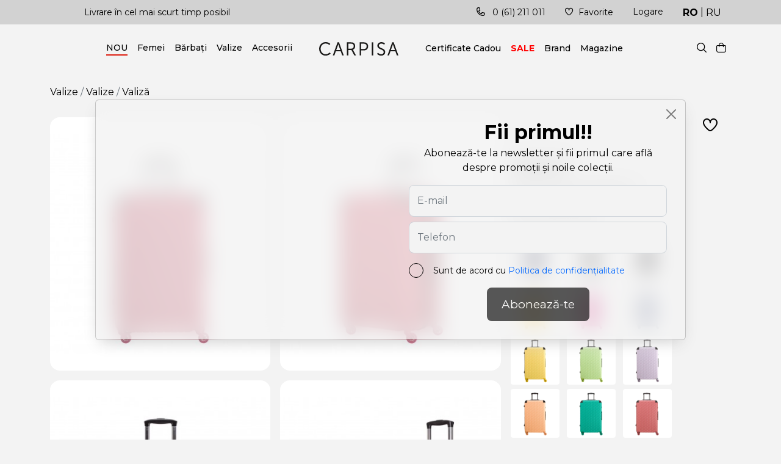

--- FILE ---
content_type: text/html; charset=UTF-8
request_url: https://carpisa.md/valiza-vaa5050l942-strawberry-132
body_size: 12764
content:
<!doctype html>
<html lang="ro">
<head>
        <meta charset="utf-8">
    <meta name="viewport" content="width=device-width, initial-scale=1, shrink-to-fit=no">
    <link rel="icon" href="https://carpisa.md/favicon.ico" type="image/x-icon">
    <link rel="shortcut icon" href="https://carpisa.md/favicon.ico" type="image/x-icon">

                <title>Valiză VAA5050L942 Strawberry pe carpisa.md</title>
        <meta property="og:title" content='Valiză VAA5050L942 Strawberry pe carpisa.md'/>
        <meta name="description" content='Valiză VAA5050L942 Strawberry in categoria Valize, cumpara online, dar si in magazinul din Chisinau. carpisa.md oferă o gamă largă de articole de brand Carpisa, Valize.
Reprezentant exclusiv al brandului CARPISA în Republica Moldova - Genti si portmonee pentru femei si barbati, valize si accesorii pentru calatorii, preturi. 🛒 Comanda cu livrare prin Chisinau - MD, Valiză VAA5050L942 Strawberry la...'/>
        <meta property="og:description" content='Valiză VAA5050L942 Strawberry in categoria Valize, cumpara online, dar si in magazinul din Chisinau. carpisa.md oferă o gamă largă de articole de brand Carpisa, Valize.
Reprezentant exclusiv al brandului CARPISA în Republica Moldova - Genti si portmonee pentru femei si barbati, valize si accesorii pentru calatorii, preturi. 🛒 Comanda cu livrare prin Chisinau - MD, Valiză VAA5050L942 Strawberry la... '/>
        <meta name="keywords" content='Valiză, VAA5050L942, Strawberry, Carpisa, Valize, Femei, Genti dame eco piele, carpisa, valiza, breloace, centuri, truse cosmetice, umbrele, genti, geanta, portmoneu, Chi...'/>
                <meta property="og:image" content="https://carpisa.md/images/product/2022/14/vaa5050l942-strawberry-20928173643.jpg"/>
            
    <link rel="canonical" href="https://carpisa.md/valiza-vaa5050l942-strawberry-132" />
    
    <meta name="author" content="origin" />
    <meta property="og:url" content="https://carpisa.md/valiza-vaa5050l942-strawberry-132" />
    <meta property="og:type" content="website" />
    <meta name="theme-color" content="#000"/>
    <meta name="google" content="notranslate" />
    <meta name="google-site-verification" content="QEsG40kwa0uxKXPKxlirDPDGCCiOdyY8Ewa8-jajVHs" />
    <meta name="yandex-verification" content="41c06aaf9d666970" />
    <meta name="csrf-token" content="ZFczFAxyzX3M0daBubbPb0HGS4y0ZHHZeoonPV9L">

    <!--[if lt IE 9]>
    <script src="https://oss.maxcdn.com/libs/html5shiv/3.7.0/html5shiv.js')}}"></script>
    <script src="https://oss.maxcdn.com/libs/respond.js/1.4.2/respond.min.js')}}"></script>
    <![endif]-->
    <link rel="preconnect" href="https://fonts.gstatic.com">
    <link href="https://fonts.googleapis.com/css2?family=Montserrat:wght@400;500;600;700&display=swap" rel="stylesheet">
    <link href="https://cdn.jsdelivr.net/npm/bootstrap@5.0.1/dist/css/bootstrap.min.css" rel="stylesheet">
    <link href="https://carpisa.md/fonts/icomoon/style.css" rel="stylesheet">
    <link href="https://cdnjs.cloudflare.com/ajax/libs/Swiper/6.5.0/swiper-bundle.min.css" rel="stylesheet">
    <link rel="stylesheet" href="https://carpisa.md/css/toastr.css"/>
    <link href="https://carpisa.md/css/style.css?v=d4awaa6da" rel="stylesheet">
    <script type="text/javascript" src="https://code.jquery.com/jquery-1.11.3.min.js"></script>
    <script type="text/javascript" src="https://code.jquery.com/jquery-migrate-1.2.1.min.js"></script>
    <script>
        const lang = 'ro'; site_url = 'https://carpisa.md'; complete_all_input = "Completează toate câmpurile corect."; remove_item = "Șters cu succes"; complete_sizes = "Alege-ți mărimea";
    </script>
    <script type="text/javascript">
    function setCookie(name, value) {
        document.cookie = name + "=" + value;
    }
    function getCookie(name) {
        var r = document.cookie.match("(^|;) ?" + name + "=([^;]*)(;|$)");
        if (r) return r[2];
        else return "";
    }
    function dellCookie(name) {
        var date = new Date();
        date.setTime(date.getTime() - 1);
        document.cookie = name += "=; expires=" + date.toGMTString();
    }
    function getPByName() {
        var vars = [], hash;
        var hashes = window.location.href.slice(window.location.href.indexOf('?') + 1).split('&');
        for(var i = 0; i < hashes.length; i++) {
            hash = hashes[i].split('=');
            vars.push(hash[0]);
            vars[hash[0]] = hash[1];
        }
        return vars;
    }
    var source = 'Direct';
    var medium = 'Direct';
    var campaign = '';
    var keyword = '';
    if (source != '' && (getCookie('utm_source') == null || getCookie('utm_source') == "" || getCookie('utm_source') == "undefined")) {
        setCookie('utm_source', source);
    }
    if (medium != '' && (getCookie('utm_medium') == null || getCookie('utm_medium') == "" || getCookie('utm_medium') == "undefined")) {
        setCookie('utm_medium', medium);
    }
    if (campaign != '' && (getCookie('utm_campaign') == null || getCookie('utm_campaign') == "" || getCookie('utm_campaign') == "undefined")) {
        setCookie('utm_campaign', campaign);
    }
    if (keyword != '' && (getCookie('utm_keyword') == null || getCookie('utm_keyword') == "" || getCookie('utm_keyword') == "undefined")) {
        setCookie('utm_keyword', keyword);
    }
</script>
        <link rel="stylesheet" href="https://cdnjs.cloudflare.com/ajax/libs/fancybox/3.5.7/jquery.fancybox.min.css"/>
    <link rel="stylesheet" href="https://carpisa.md/css/iute.css"/>

<!-- Google Tag Manager -->
<script>(function(w,d,s,l,i){w[l]=w[l]||[];w[l].push({'gtm.start':
new Date().getTime(),event:'gtm.js'});var f=d.getElementsByTagName(s)[0],
j=d.createElement(s),dl=l!='dataLayer'?'&l='+l:'';j.async=true;j.src=
'https://www.googletagmanager.com/gtm.js?id='+i+dl;f.parentNode.insertBefore(j,f);
})(window,document,'script','dataLayer','GTM-WVPP7H2K');</script>
<!-- Google tag (gtag.js) -->
<script async src="https://www.googletagmanager.com/gtag/js?id=G-DLE5V9DGVY"></script>
<script>
  window.dataLayer = window.dataLayer || [];
  function gtag(){dataLayer.push(arguments);}
  gtag('js', new Date());
  gtag('config', 'G-DLE5V9DGVY');
</script>
<!-- Meta Pixel Code -->
<script>
!function(f,b,e,v,n,t,s)
{if(f.fbq)return;n=f.fbq=function(){n.callMethod?
n.callMethod.apply(n,arguments):n.queue.push(arguments)};
if(!f._fbq)f._fbq=n;n.push=n;n.loaded=!0;n.version='2.0';
n.queue=[];t=b.createElement(e);t.async=!0;
t.src=v;s=b.getElementsByTagName(e)[0];
s.parentNode.insertBefore(t,s)}(window, document,'script',
'https://connect.facebook.net/en_US/fbevents.js');
fbq('init', '437532726086779');
fbq('track', 'PageView');
</script>
<!-- End Meta Pixel Code -->
</head>
<body>
  <noscript><iframe src="https://www.googletagmanager.com/ns.html?id=GTM-WVPP7H2K" height="0" width="0" style="display:none;visibility:hidden"></iframe></noscript>
  <noscript><img height="1" width="1" style="display:none" src="https://www.facebook.com/tr?id=437532726086779&ev=PageView&noscript=1"/></noscript>
<div id="app">
    <header>
    <div class="topbar">
        <div class="container">
            <div class="d-flex items-topbar">
                <div class="swiper_benefits swiper-container d-none1 d-lg-block1">
    <div class="swiper-wrapper">
        <div class="swiper-slide">
            <a href="https://carpisa.md/termeni-de-livrare">Livrare în cel mai scurt timp posibil</a>
        </div>
        <div class="swiper-slide">
            <a href="https://carpisa.md/termeni-de-livrare">Posibilitatea livrării în toată țara!</a>
        </div>
        <div class="swiper-slide">
            <a href="https://carpisa.md/termeni-de-livrare">Vei fi mereu în pas cu ultimele tendințe!</a>
        </div>
    </div>
</div>                <ul class="right-topbar d-flex">
                    <li class="d-none d-lg-block">
                        <a href="tel:068998998"><span class="icon-phone-call me-2"></span> 0 (61) 211 011 </a>
                    </li>
                    <li class="d-none d-lg-block">
                        <a href="https://carpisa.md/favorite" class="head-fav">
                            <span class="badge"></span>
                            <span class="icon-fi-rr-heart me-2"></span>Favorite </a>
                    </li>
                                        <li class="d-none d-lg-block">
                        <div class="dropdown-toggle" id="loginDropdown" data-bs-toggle="dropdown" data-bs-auto-close="outside" aria-expanded="false">
                            <a href="">Logare</a>
                        </div>
                        <div class="dropdown-menu dropdown-menu-end loginDropdown backdrop modalLogin" aria-labelledby="loginDropdown">
                            <div class="title-drop">Logare</div>
                            <form role="form">
                                <div class="form-group mb-3">
                                    <label class="required" for="inputEmailA">E-mail</label>
                                    <input type="text" required class="form-control e_email" id="inputEmailA">
                                </div>
                                <div class="form-group mb-3">
                                    <label class="required" for="inputPasswordA">Parola</label>
                                    <input type="password" required class="form-control e_password" id="inputPasswordA">
                                </div>
                                <div class="xcheck mb-2">
                                    <label class="x-terms" for="h_login">
                                        <input id="h_login" class="form-check-input" type="checkbox" required="">
                                        <span class="checkmark"></span>
                                        <span class="text-checkbox">Sunt de acord cu <a href="/politica-de-confidentialitate" target="_blank">Politica de confidențialitate</a></span>
                                    </label>
                                </div>
                                <button type="submit" class="btn btn_style e_modalLogin btn_verify" disabled="disabled">Logare</button>
                            </form>
                            <a type="button" class=" btn psw_reset mt-3" data-bs-toggle="modal" data-bs-target="#modalReset">Ai uitat parola?</a>
                            <div class="title-drop mt-4">Înregistrează-te</div>
                            <p>Conectați-vă pentru o achiziție mai rapidă.</p>
                            <div class="register-btns">
                                <button type="button" class="btn btn_style" data-bs-toggle="modal" data-bs-target="#modalRegister">Înregistrează-te</button>
                                <a class="ms-4" href="https://carpisa.md/oauth/facebook"><img src="https://carpisa.md/img/facebook.svg" alt="facebook"></a>
                                <a class="ms-4" href="https://carpisa.md/oauth/google"><img src="https://carpisa.md/img/google.svg" alt="google"></a>
                            </div>
                        </div>
                    </li>
                                        <li class="lang">
                        <a href="https://carpisa.md/valiza-vaa5050l942-strawberry-132"  class="active" >RO</a>
                        <span>|</span>
                        <a href="https://carpisa.md/ru/cemodan-vaa5050l942-strawberry-132" >RU</a>
                    </li>
                </ul>
            </div>
        </div>
    </div>
    <div class="topheader">
        <div class="container">
            <div class="o_header">
                <div class="menus d-lg-none">
                    <span class="icon-fi-rr-align-justify"></span>
                </div>
                                <div class="menu-class menu_block">
                    <div class="mobile_xmm d-lg-none">
                        <div class="block-back">
                            <span class="back-menu ic-style icon-fi-rr-arrow-left"></span>
                            <span>Toate Categoriile</span>
                            <div class="d-flex sub_option">
                                <a href="https://carpisa.md/favorite" class="head-fav mob_fav">
                                    <i class="badge"></i>
                                    <span class="icon-fi-rr-heart me-2"></span>
                                </a>
                                <span class="icon-fi-rr-user mob_cabinet"></span>
                            </div>
                        </div>
                    </div>
                    <div class="d-lg-none mobile_cab" style="display: none;">
                        <div class="call-block">
                            <p class="mb-4">* sau comandă la numărul de telefon:</p>
                            <div class="d-flex align-items-center">
                                <a class="phone-call me-3" href="tel:061 211 011"><span class="icon-phone-call me-2"></span> 061 211 011</a>
                                <a class="viber-call ms-1 me-3" href="viber://chat?number=061 211 011" target="_blank"><img src="https://carpisa.md/img/viber.png"></a>
                                <a class="whatsapp-call ms-3" target="_blank" href="https://wa.me/061 211 011"><img src="https://carpisa.md/img/whatsapp.png"></a>
                            </div>
                        </div>
                                                    <a href="#modalRegister" data-bs-toggle="modal" data-bs-target="#modalRegister">Înregistrează-te</a>
                            <span>|</span>
                            <a href="#modalLogin" data-bs-toggle="modal" data-bs-target="#modalLogin">Logare</a>
                                                                        <ul class="social">
                                                                                                                                                                                                                                                                                                                                                                                                                                                                    <li><a href="https://www.facebook.com/CarpisaMoldova" target="">Facebook</a></li>
                                                                                                                            <li><a href="https://instagram.com/carpisa_moldova/" target="">Instagram</a></li>
                                                                                                                                                                                                                                                                                                                                                                                                                                                                                                                                                                                                                                                                                                                                                                                                                                                                                                </ul>
                                            </div>
                    <ul class="o_menu">
                    	                        <li class="menu-item"> 
                            <div class="menu-toggle link_toogle  active "><a href="https://carpisa.md/newin">NOU</a></div>
                                                    </li>
                                                <li class="menu-item"> 
                            <div class="menu-toggle link_toogle "><a href="https://carpisa.md/femei">Femei</a></div>
                             
                            <div class="blocks-menu backdrop p-0">
                                <div class="row">
                                    <div class="col-12 col-lg-9">
                                        <div class="items-submenus" id="accordeonMenu1">
                                            <ul>
                                            	                                                    <li>
                                                        <a href="https://carpisa.md/femei/genti-din-eco-piele">Genți din eco piele</a>
                                                    </li>
                                                                                                    <li>
                                                        <a href="https://carpisa.md/femei/genti-din-piele-naturala">Genți din piele naturală</a>
                                                    </li>
                                                                                                    <li>
                                                        <a href="https://carpisa.md/femei/genti-din-textil">Genți din textil</a>
                                                    </li>
                                                                                                    <li>
                                                        <a href="https://carpisa.md/femei/genti-de-ocazie">Genți de ocazie</a>
                                                    </li>
                                                                                                    <li>
                                                        <a href="https://carpisa.md/femei/genti-de-plaja">Genți de plajă</a>
                                                    </li>
                                                                                                    <li>
                                                        <a href="https://carpisa.md/femei/portmonee-pentru-dame">Portmonee pentru dame</a>
                                                    </li>
                                                                                            </ul>
                                        </div>
                                    </div>   
                                                                        <div class="col-3 d-none d-lg-block">
                                        <img class="menu_cimg" src="https://carpisa.md/images/no-photo.png" alt="categ Femei" title="categ Femei">
                                    </div>  
                                     
                                </div>
                            </div> 
                                                    </li>
                                                <li class="menu-item"> 
                            <div class="menu-toggle link_toogle "><a href="https://carpisa.md/barbati">Bărbați</a></div>
                             
                            <div class="blocks-menu backdrop p-0">
                                <div class="row">
                                    <div class="col-12 col-lg-9">
                                        <div class="items-submenus" id="accordeonMenu2">
                                            <ul>
                                            	                                                    <li>
                                                        <a href="https://carpisa.md/barbati/genti-si-rucsace-pentru-barbati">Genți și rucsace pentru bărbați</a>
                                                    </li>
                                                                                                    <li>
                                                        <a href="https://carpisa.md/barbati/portmonee-pentru-barbati">Portmonee pentru bărbați</a>
                                                    </li>
                                                                                                    <li>
                                                        <a href="https://carpisa.md/barbati/genti-din-piele-naturala">Genți din piele naturală</a>
                                                    </li>
                                                                                            </ul>
                                        </div>
                                    </div>   
                                                                        <div class="col-3 d-none d-lg-block">
                                        <img class="menu_cimg" src="https://carpisa.md/images/no-photo.png" alt="categ Bărbați" title="categ Bărbați">
                                    </div>  
                                     
                                </div>
                            </div> 
                                                    </li>
                                                <li class="menu-item"> 
                            <div class="menu-toggle link_toogle "><a href="https://carpisa.md/valize">Valize</a></div>
                             
                            <div class="blocks-menu backdrop p-0">
                                <div class="row">
                                    <div class="col-12 col-lg-9">
                                        <div class="items-submenus" id="accordeonMenu3">
                                            <ul>
                                            	                                                    <li>
                                                        <a href="https://carpisa.md/collection/colectia-jeep-x-carpisa">Colecția JEEP</a>
                                                    </li>
                                                                                                    <li>
                                                        <a href="https://carpisa.md/valize/genti-de-voaiaj">Genți de voaiaj</a>
                                                    </li>
                                                                                                    <li>
                                                        <a href="https://carpisa.md/valize/valiza">Valize</a>
                                                    </li>
                                                                                            </ul>
                                        </div>
                                    </div>   
                                                                        <div class="col-3 d-none d-lg-block">
                                        <img class="menu_cimg" src="https://carpisa.md/images/no-photo.png" alt="categ Valize" title="categ Valize">
                                    </div>  
                                     
                                </div>
                            </div> 
                                                    </li>
                                                <li class="menu-item"> 
                            <div class="menu-toggle link_toogle "><a href="https://carpisa.md/accesorii">Accesorii</a></div>
                             
                            <div class="blocks-menu backdrop p-0">
                                <div class="row">
                                    <div class="col-12 col-lg-9">
                                        <div class="items-submenus" id="accordeonMenu4">
                                            <ul>
                                            	                                                    <li>
                                                        <a href="https://carpisa.md/accesorii/breloaceaccesorii">Breloace/Accesorii</a>
                                                    </li>
                                                                                                    <li>
                                                        <a href="https://carpisa.md/accesorii/centuri">Centuri</a>
                                                    </li>
                                                                                                    <li>
                                                        <a href="https://carpisa.md/accesorii/organizatoare">Organizatoare</a>
                                                    </li>
                                                                                                    <li>
                                                        <a href="https://carpisa.md/accesorii/truse-cosmetice">Truse cosmetice</a>
                                                    </li>
                                                                                                    <li>
                                                        <a href="https://carpisa.md/accesorii/esarfe-caciuli-manusi">Eșarfe, căciuli, mănuși</a>
                                                    </li>
                                                                                                    <li>
                                                        <a href="https://carpisa.md/accesorii/umbrele">Umbrele</a>
                                                    </li>
                                                                                            </ul>
                                        </div>
                                    </div>   
                                                                        <div class="col-3 d-none d-lg-block">
                                        <img class="menu_cimg" src="https://carpisa.md/images/no-photo.png" alt="categ Accesorii" title="categ Accesorii">
                                    </div>  
                                     
                                </div>
                            </div> 
                                                    </li>
                                                                                                                                                                                                                                                                                                                                                                                                                                                                                                                                                                                                                                                                                                                                                                                                                                                                                                                                                            <li class="menu-item d-lg-none"><a  href="https://carpisa.md/certificate-cadou" target="">Certificate Cadou</a></li>
                                                                                                                                <li class="menu-item d-lg-none"><a  style="color: red; font-weight: bold;"  href="https://carpisa.md/outlet" target="">SALE</a></li>
                                                                                                                                <li class="menu-item d-lg-none"><a  href="https://carpisa.md/brand" target="">Brand</a></li>
                                                                                                                                <li class="menu-item d-lg-none"><a  href="https://carpisa.md/despre-noi" target="">Magazine</a></li>
                                                                                                                                                                                                                                                                                                                                                        </ul>
                </div>  
                                <a href="https://carpisa.md" class="logo w-100">
                    <img src="https://carpisa.md/img/logo.svg" width="250" height="106" alt="logo" title="carpisa">
                </a>
                <ul class="menu-class o_menu d-none d-lg-flex">
                                                                                                                                                                                                                                                                                                                                                                                                                                                                                                                                                                                                                                                                                                                                                                                                            <li class="menu-item menu-34"><a href="https://carpisa.md/certificate-cadou" target="">Certificate Cadou</a></li>
                                                                                                                <li class="menu-item menu-46"><a href="https://carpisa.md/outlet" target="">SALE</a></li>
                                                                                                                <li class="menu-item menu-35"><a href="https://carpisa.md/brand" target="">Brand</a></li>
                                                                                                                <li class="menu-item menu-47"><a href="https://carpisa.md/despre-noi" target="">Magazine</a></li>
                                                                                                                                                                                                                                                                                                        </ul>
                <div class="o-search" style="display: none;">
                    <div class="mobile_xmm d-lg-none">
                        <div class="block-back">
                            <span class="back-search ic-style icon-fi-rr-arrow-left"></span>
                            <span>Căutare</span>
                            <span></span>
                        </div>
                    </div>
                    <form class="m-0" action="https://carpisa.md/search?lang=ro" method="get" autocomplete="off">
                        <input type="search" id="is_search" name="search" value="" class="is-search-input" placeholder="Căutare" autocomplete="off">
                        <span class="icon-fi-rr-cross-small xs_delete" style="display: none;"></span>
                        <button class="icon-fi-rr-search os_click" style="border: unset"></button>
                    </form>
                    <div class="dropdown-menu  backdrop search-dropdown pb-0 abs_search" aria-labelledby="" style="display: none;">
                        <div class="d-lg-flex">
    <div class="is-categ col-12 col-lg-3">
        <div class="title-categ">Categorii</div>
                    <div class="item-is-categ d-flex">
                Nu sunt categorii            </div>
            </div>
    <div class="is-products col-12 col-lg-6">
        <div class="title-categ">Produse</div>
        <div class="items-card m-0">
                                <li><a class="btn" href="https://carpisa.md">Nu sunt produse</a></li>
                        </div>
    </div>
</div>
                    </div>
                </div>
                <div class="o-option d-flex">
                    <div class="sclick_mob to_click ms-3">
                        <span class="icon-fi-rr-search"></span>
                    </div>
                    <div class="cards-block">
                        <div class="cart dropdown-toggle" id="cardDropdown" data-bs-toggle="dropdown" data-bs-auto-close="outside" aria-expanded="false">
                            <span class="badge"></span>
                            <span class="icon-fi-rr-shopping-bag me-3 me-lg-2"></span> 
                        </div>
                        <div class="dropdown-menu dropdown-menu-end card-block backdrop header_cart" aria-labelledby="cardDropdown">
                                                            <div class="mobile_xmm d-lg-none">
    <div class="block-back">
        <span class="back-icon ic-style icon-fi-rr-arrow-left"></span>
        <span>Coş</span>
        <span></span>
    </div>
</div>
<div class="title-drop mb-4">Coş</div>
    <div class="h6 my-5 mx-4" style="text-align: center" title="Nu ai produse in coş">Nu ai produse in coş</div>
                                
                        </div>
                    </div>
                                        <div class="lang d-lg-none">
                        <a href="https://carpisa.md/valiza-vaa5050l942-strawberry-132"  class="active" >RO</a>
                        <span>|</span>
                        <a href="https://carpisa.md/ru/cemodan-vaa5050l942-strawberry-132" >RU</a>
                    </div>
                </div>
            </div>
        </div>
    </div>
</header>
<span class="overlay"></span>    <main>
            <div class="container my-3">
        <nav aria-label="breadcrumb">
            <ol class="breadcrumb">
                                                                        <li class="breadcrumb-item"><a href="https://carpisa.md/valize"> Valize </a></li>
                                                        <li class="breadcrumb-item"><a href="https://carpisa.md/valize/valiza"> Valize </a></li>
                                                <li class="breadcrumb-item active" aria-current="page">Valiză</li>
            </ol>
        </nav>
    </div>
    <div class="container">
        <div class="row product-page">
            <div class="col-lg-7 col-xl-8">
                <div class="swiper-container swiper_product">
                    <div class="swiper-wrapper images-product">
                        <picture class="swiper-slide" href="https://carpisa.md/images/product/2022/14/vaa5050l942-strawberry-20928173643.jpg" data-fancybox="product">
                            <img src="https://carpisa.md/images/product/thumbs/2022/14/vaa5050l942-strawberry-20928173643.jpg" alt=" photo" title=" photo - carpisa">
                        </picture>
                                                                                    <picture class="swiper-slide" href="https://carpisa.md/images/product/2022/13/vaa5050l942-strawberry-30928173644.jpg" data-fancybox="product">
                                    <img src="https://carpisa.md/images/product/thumbs/2022/13/vaa5050l942-strawberry-30928173644.jpg" alt=" photo 0" title=" photo 1 - carpisa" />
                                </picture>
                                                            <picture class="swiper-slide" href="https://carpisa.md/images/product/2022/15/vaa5050l942-strawberry-70928173646.jpg" data-fancybox="product">
                                    <img src="https://carpisa.md/images/product/thumbs/2022/15/vaa5050l942-strawberry-70928173646.jpg" alt=" photo 1" title=" photo 2 - carpisa" />
                                </picture>
                                                            <picture class="swiper-slide" href="https://carpisa.md/images/product/2022/14/vaa5050l942-strawberry-10928173648.jpg" data-fancybox="product">
                                    <img src="https://carpisa.md/images/product/thumbs/2022/14/vaa5050l942-strawberry-10928173648.jpg" alt=" photo 2" title=" photo 3 - carpisa" />
                                </picture>
                                                            <picture class="swiper-slide" href="https://carpisa.md/images/product/2022/16/vaa5050l942-strawberry-30928173649.jpg" data-fancybox="product">
                                    <img src="https://carpisa.md/images/product/thumbs/2022/16/vaa5050l942-strawberry-30928173649.jpg" alt=" photo 3" title=" photo 4 - carpisa" />
                                </picture>
                                                            <picture class="swiper-slide" href="https://carpisa.md/images/product/2022/17/vaa5050l942-strawberry-00928173650.jpg" data-fancybox="product">
                                    <img src="https://carpisa.md/images/product/thumbs/2022/17/vaa5050l942-strawberry-00928173650.jpg" alt=" photo 4" title=" photo 5 - carpisa" />
                                </picture>
                                                                        </div>
                    <div class="swiper-pagination"></div>
                </div>
            </div>  
            <div class="col-lg-5 col-xl-4">
                <div class="d-flex align-items-center justify-content-end mb-3">
                    <button class="to_favorite add_tofav mx-3 " data-id="132"><span class="icon-fi-rr-heart"></span></button>
                </div>
                <h1 class="mb-3">Valiză 
                    <small>VAA5050L942 Strawberry</small>
                </h1>
                                <p class="mb-2">Culori disponibile:</p>
                <div class="colors product_color mb-3">
                                        <a href="https://carpisa.md/valiza-vaa5050l942-navy-127">
                        <span class="item-color " style="background-image: url(https://carpisa.md/images/product/thumbs/2022/15/vaa5050l942-navy-60928194220.jpg);" title="Navy"></span>
                    </a>
                                        <a href="https://carpisa.md/valiza-vaa5050l942-gunmetal-129">
                        <span class="item-color " style="background-image: url(https://carpisa.md/images/product/thumbs/2022/17/vaa5050l942-gunmetal-40928172558.jpg);" title="Gunmetal"></span>
                    </a>
                                        <a href="https://carpisa.md/valiza-vaa5050l942-black-131">
                        <span class="item-color " style="background-image: url(https://carpisa.md/images/product/thumbs/2022/16/vaa5050l942-black-90928174155.jpg);" title="Black"></span>
                    </a>
                                        <a href="https://carpisa.md/valiza-vaa5050l942-yellow-5926">
                        <span class="item-color " style="background-image: url(https://carpisa.md/images/product/thumbs/2023/04/VAA5050L94270001_01_basechild.jpg);" title="Yellow"></span>
                    </a>
                                        <a href="https://carpisa.md/valiza-vaa5050l942-fuchsia-5927">
                        <span class="item-color " style="background-image: url(https://carpisa.md/images/product/thumbs/2023/04/VAA5050L94267201_01_basechild.jpg);" title="Fuchsia"></span>
                    </a>
                                        <a href="https://carpisa.md/valiza-vaa5050l942-avion-6980">
                        <span class="item-color " style="background-image: url(https://carpisa.md/images/product/thumbs/2023/11/VAA5050L94242101_01_basechild.jpg);" title="Avion"></span>
                    </a>
                                        <a href="https://carpisa.md/valiza-vaa5050l942-light-yellow-8598">
                        <span class="item-color " style="background-image: url(https://carpisa.md/images/product/thumbs/2024/04/VAA5050L94274001_01_basechild.jpg);" title="Light Yellow"></span>
                    </a>
                                        <a href="https://carpisa.md/valiza-vaa5050l942-pistachio-8599">
                        <span class="item-color " style="background-image: url(https://carpisa.md/images/product/thumbs/2024/04/VAA5050L94232901_01_basechild.jpg);" title="Pistachio"></span>
                    </a>
                                        <a href="https://carpisa.md/valiza-vaa5050l942-wisteria-8600">
                        <span class="item-color " style="background-image: url(https://carpisa.md/images/product/thumbs/2024/04/VAA5050L94253401_01_basechild.jpg);" title="Wisteria"></span>
                    </a>
                                        <a href="https://carpisa.md/valiza-vaa5050l942-peach-8734">
                        <span class="item-color " style="background-image: url(https://carpisa.md/images/product/thumbs/2024/05/VAA5050L94266101_01_basechild.jpg);" title="Peach"></span>
                    </a>
                                        <a href="https://carpisa.md/valiza-vaa5050l942-persian-green-9375">
                        <span class="item-color " style="background-image: url(https://carpisa.md/images/product/thumbs/2024/10/VAA5050L94270Z01_01_basechild.jpg);" title="Persian Green"></span>
                    </a>
                                        <a href="https://carpisa.md/valiza-vaa5050l942-peach-pink-9376">
                        <span class="item-color " style="background-image: url(https://carpisa.md/images/product/thumbs/2024/10/VAA5050L94266F01_01_basechild.jpg);" title="Peach Pink"></span>
                    </a>
                                        <a href="https://carpisa.md/valiza-vaa5050l942-dark-moss-10795">
                        <span class="item-color " style="background-image: url(https://carpisa.md/images/product/thumbs/2025/05/VAA5050L94271G01_01_basechild.jpg);" title="Dark Moss"></span>
                    </a>
                                        <a href="https://carpisa.md/valiza-vaa5050l942-imperial-red-10796">
                        <span class="item-color " style="background-image: url(https://carpisa.md/images/product/thumbs/2025/05/VAA5050L94260X01_01_basechild.jpg);" title="Imperial Red"></span>
                    </a>
                                        <a href="https://carpisa.md/valiza-vaa5050l942-cherry-12014">
                        <span class="item-color " style="background-image: url(https://carpisa.md/images/product/thumbs/2025/09/VAA5050L94261301_01_basechild.jpg);" title="Cherry"></span>
                    </a>
                                        <a href="https://carpisa.md/valiza-vaa5050l942-grey-blue-12015">
                        <span class="item-color " style="background-image: url(https://carpisa.md/images/product/thumbs/2025/09/VAA5050L94202L01_01_basechild.jpg);" title="Grey Blue"></span>
                    </a>
                                    </div>
                                <div class="d-flex">
                                        <a href="#subscrModal" data-toggle="modal" data-bs-toggle="modal" data-target="#subscrModal" data-bs-target="#subscrModal" class="subscr_xcart ms-auto" data-id="132">
                        <span>Urmărește prețul</span>
                    </a>
                </div>
                                <div class="price-product d-flex align-items-center">
                    <span class="price">4 249 <span class="xcurrency">lei</span></span>
                                    </div>
                                                                    <p style="color: red;">Produs indisponibil</p>
                                <div class="call-block">
                    <p class="mb-4">* sau comandă la numărul de telefon:</p>
                    <div class="d-flex align-items-center">
                        <a class="phone-call me-3" href="tel:+37362122770"><span class="icon-phone-call me-2"></span> 061 211 011</a>
                        <a class="viber-call ms-1 me-3" href="viber://chat?number=+37362122770" target="_blank"><img src="https://carpisa.md/img/viber.png"></a>
                        <a class="whatsapp-call ms-3" target="_blank" href="https://wa.me/+37362122770"><img src="https://carpisa.md/img/whatsapp.png"></a>
                    </div>
                </div>
                <div class="benefits-product mb-3">
    <div class="item-benefit">
        <a href="https://carpisa.md/termeni-de-livrare" class="text-benefit">
            <span class="icon-fi-rr-diploma me-4"></span>
            Livrare în cel mai scurt timp posibil        </a>
    </div>
    <div class="item-benefit">
        <a href="https://carpisa.md/termeni-de-livrare" class="text-benefit">
            <span class="icon-delivery me-4"></span>
            Posibilitatea livrării în toată țara!        </a>
    </div>
</div>                                <div class="characteristics mt-sl mb-3 pr_large">
                    <h2 class="mb-3">Caracteristici</h2>
                                                                        <ul class="chars-item">
                                                                                                                                                        <li class="ch-item">
                                                <span class="ch-item-title">Culoare</span>
                                                <span class="ch-item-value">
                                                                                                            Strawberry
                                                                                                    </span>
                                            </li>
                                                                                                                                                                                                                                    <li class="ch-item">
                                                <span class="ch-item-title">Dimensiuni</span>
                                                <span class="ch-item-value">
                                                                                                            31X47X69 cm
                                                                                                    </span>
                                            </li>
                                                                                                                                        </ul>
                                                            </div>
            </div> 
        </div>
                <div class="mt-large similar-product">
    <h2 class="mb-3">Produse asemănătoare</h2>
    <div class="sw_tab_0 swiper-container">
        <div class="swiper-wrapper">
                            <div class="swiper-slide">
                    <figure class="card-product">
    <div class="labels">
                            </div>
    <button type="button" class="btn add_tofav to-fav p-0 ps-3 " data-id="4125"><span class="icon-fi-rr-heart"></span></button>
    <a href="https://carpisa.md/valiza-va41010sc16-silver-4125" class="img-wrap">
        <img src="https://carpisa.md/images/product/thumbs/2022/14/va41010sc16-silver-80928161047.jpg" alt="product ">
    </a>
    <figcaption class="info-wrap">
        <a href="https://carpisa.md/valiza-va41010sc16-silver-4125" class="item-title">
            <strong class="d-block">Carpisa </strong>
            Valiză
            <small>VA41010SC16 Silver</small>
        </a>
                    <div class="price-item">
                                <span class="price ">1 595 <span class="xcurrency">lei</span></span>
            </div>
            </figcaption>
</figure>                </div>
                            <div class="swiper-slide">
                    <figure class="card-product">
    <div class="labels">
                            </div>
    <button type="button" class="btn add_tofav to-fav p-0 ps-3 " data-id="39"><span class="icon-fi-rr-heart"></span></button>
    <a href="https://carpisa.md/valiza-vaa5050s942-black-39" class="img-wrap">
        <img src="https://carpisa.md/images/product/thumbs/2022/13/vaa5050s942-black-00928193435.jpg" alt="product ">
    </a>
    <figcaption class="info-wrap">
        <a href="https://carpisa.md/valiza-vaa5050s942-black-39" class="item-title">
            <strong class="d-block">Carpisa </strong>
            Valiză
            <small>VAA5050S942 Black</small>
        </a>
                    <div class="price-item">
                                <span class="price ">3 289 <span class="xcurrency">lei</span></span>
            </div>
            </figcaption>
</figure>                </div>
                            <div class="swiper-slide">
                    <figure class="card-product">
    <div class="labels">
                            </div>
    <button type="button" class="btn add_tofav to-fav p-0 ps-3 " data-id="40"><span class="icon-fi-rr-heart"></span></button>
    <a href="https://carpisa.md/valiza-vaa5050s942-gunmetal-40" class="img-wrap">
        <img src="https://carpisa.md/images/product/thumbs/2026/01/vaa5050s942-gunmetal-50928160631.jpg" alt="product ">
    </a>
    <figcaption class="info-wrap">
        <a href="https://carpisa.md/valiza-vaa5050s942-gunmetal-40" class="item-title">
            <strong class="d-block">Carpisa </strong>
            Valiză
            <small>VAA5050S942 Gunmetal</small>
        </a>
                    <div class="price-item">
                                <span class="price ">3 289 <span class="xcurrency">lei</span></span>
            </div>
            </figcaption>
</figure>                </div>
                            <div class="swiper-slide">
                    <figure class="card-product">
    <div class="labels">
                            </div>
    <button type="button" class="btn add_tofav to-fav p-0 ps-3 " data-id="5757"><span class="icon-fi-rr-heart"></span></button>
    <a href="https://carpisa.md/valiza-vaa505ss942-powder-5757" class="img-wrap">
        <img src="https://carpisa.md/images/product/thumbs/2023/04/VAA505SS94268201_01_basechild.jpg" alt="product ">
    </a>
    <figcaption class="info-wrap">
        <a href="https://carpisa.md/valiza-vaa505ss942-powder-5757" class="item-title">
            <strong class="d-block">Carpisa </strong>
            Valiză
            <small>VAA505SS942 Powder</small>
        </a>
                    <div class="price-item">
                                <span class="price ">3 289 <span class="xcurrency">lei</span></span>
            </div>
            </figcaption>
</figure>                </div>
                            <div class="swiper-slide">
                    <figure class="card-product">
    <div class="labels">
                            </div>
    <button type="button" class="btn add_tofav to-fav p-0 ps-3 " data-id="131"><span class="icon-fi-rr-heart"></span></button>
    <a href="https://carpisa.md/valiza-vaa5050l942-black-131" class="img-wrap">
        <img src="https://carpisa.md/images/product/thumbs/2022/16/vaa5050l942-black-90928174155.jpg" alt="product ">
    </a>
    <figcaption class="info-wrap">
        <a href="https://carpisa.md/valiza-vaa5050l942-black-131" class="item-title">
            <strong class="d-block">Carpisa </strong>
            Valiză
            <small>VAA5050L942 Black</small>
        </a>
                    <div class="price-item">
                                <span class="price ">4 249 <span class="xcurrency">lei</span></span>
            </div>
            </figcaption>
</figure>                </div>
                            <div class="swiper-slide">
                    <figure class="card-product">
    <div class="labels">
                            </div>
    <button type="button" class="btn add_tofav to-fav p-0 ps-3 " data-id="5707"><span class="icon-fi-rr-heart"></span></button>
    <a href="https://carpisa.md/valiza-vaa505mn942-gunmetal-5707" class="img-wrap">
        <img src="https://carpisa.md/images/product/thumbs/2023/04/VAA505MN94202201_01_basechild.jpg" alt="product ">
    </a>
    <figcaption class="info-wrap">
        <a href="https://carpisa.md/valiza-vaa505mn942-gunmetal-5707" class="item-title">
            <strong class="d-block">Carpisa </strong>
            Valiză
            <small>VAA505MN942 Gunmetal</small>
        </a>
                    <div class="price-item">
                                <span class="price ">3 799 <span class="xcurrency">lei</span></span>
            </div>
            </figcaption>
</figure>                </div>
                            <div class="swiper-slide">
                    <figure class="card-product">
    <div class="labels">
                            </div>
    <button type="button" class="btn add_tofav to-fav p-0 ps-3 " data-id="1009"><span class="icon-fi-rr-heart"></span></button>
    <a href="https://carpisa.md/valiza-vb779604c00-nero-1009" class="img-wrap">
        <img src="https://carpisa.md/images/product/thumbs/2022/13/vb779604c00-nero-20928174526.jpg" alt="product ">
    </a>
    <figcaption class="info-wrap">
        <a href="https://carpisa.md/valiza-vb779604c00-nero-1009" class="item-title">
            <strong class="d-block">Carpisa </strong>
            Valiză
            <small>VB779604C00 Nero</small>
        </a>
                    <div class="price-item">
                                <span class="price ">759 <span class="xcurrency">lei</span></span>
            </div>
            </figcaption>
</figure>                </div>
                            <div class="swiper-slide">
                    <figure class="card-product">
    <div class="labels">
                            </div>
    <button type="button" class="btn add_tofav to-fav p-0 ps-3 " data-id="38"><span class="icon-fi-rr-heart"></span></button>
    <a href="https://carpisa.md/valiza-vaa5050s942-navy-38" class="img-wrap">
        <img src="https://carpisa.md/images/product/thumbs/2026/01/vaa5050s942-navy-10928174454.jpg" alt="product ">
    </a>
    <figcaption class="info-wrap">
        <a href="https://carpisa.md/valiza-vaa5050s942-navy-38" class="item-title">
            <strong class="d-block">Carpisa </strong>
            Valiză
            <small>VAA5050S942 Navy</small>
        </a>
                    <div class="price-item">
                                <span class="price ">3 289 <span class="xcurrency">lei</span></span>
            </div>
            </figcaption>
</figure>                </div>
                            <div class="swiper-slide">
                    <figure class="card-product">
    <div class="labels">
                            </div>
    <button type="button" class="btn add_tofav to-fav p-0 ps-3 " data-id="5756"><span class="icon-fi-rr-heart"></span></button>
    <a href="https://carpisa.md/valiza-vaa505mn942-powder-5756" class="img-wrap">
        <img src="https://carpisa.md/images/product/thumbs/2023/04/VAA505MN94268201_01_basechild.jpg" alt="product ">
    </a>
    <figcaption class="info-wrap">
        <a href="https://carpisa.md/valiza-vaa505mn942-powder-5756" class="item-title">
            <strong class="d-block">Carpisa </strong>
            Valiză
            <small>VAA505MN942 Powder</small>
        </a>
                    <div class="price-item">
                                <span class="price ">3 799 <span class="xcurrency">lei</span></span>
            </div>
            </figcaption>
</figure>                </div>
                            <div class="swiper-slide">
                    <figure class="card-product">
    <div class="labels">
                            </div>
    <button type="button" class="btn add_tofav to-fav p-0 ps-3 " data-id="127"><span class="icon-fi-rr-heart"></span></button>
    <a href="https://carpisa.md/valiza-vaa5050l942-navy-127" class="img-wrap">
        <img src="https://carpisa.md/images/product/thumbs/2022/15/vaa5050l942-navy-60928194220.jpg" alt="product ">
    </a>
    <figcaption class="info-wrap">
        <a href="https://carpisa.md/valiza-vaa5050l942-navy-127" class="item-title">
            <strong class="d-block">Carpisa </strong>
            Valiză
            <small>VAA5050L942 Navy</small>
        </a>
                    <div class="price-item">
                                <span class="price ">4 249 <span class="xcurrency">lei</span></span>
            </div>
            </figcaption>
</figure>                </div>
                    </div>
        <div class="swiper-pagination"></div>
    </div>
</div>
        <div class="mt-large">
    <h2 class="section-title">De ce merită să comanzi de pe Carpisa? </h2>
    <div class="benefits">
        <div class="item-benefit">
            <a href="https://carpisa.md/termeni-de-livrare" class="text-benefit">
                <span class="icon-fi-rr-diploma me-4"></span>
                Livrare în cel mai scurt timp posibil            </a>
            <span class="icon-fi-rr-arrow-small-right"></span>
        </div>
        <div class="item-benefit">
            <a href="https://carpisa.md/termeni-de-livrare" class="text-benefit">
                <span class="icon-delivery me-4"></span>
                Posibilitatea livrării în toată țara!            </a>
            <span class="icon-fi-rr-arrow-small-right"></span>
        </div>
        <div class="item-benefit me-0">
            <a href="https://carpisa.md/termeni-de-livrare" class="text-benefit">
                <span class="icon-fi-rr-euro me-4"></span>
                Vei fi mereu în pas cu ultimele tendințe!            </a>
            <span class="icon-fi-rr-arrow-small-right"></span>
        </div>
    </div>
</div>        <div class="mt-large">
		    <div class="voucher d-flex" style="background-image: url('https://carpisa.md/images/collection/carpisa_certificatcadou-240925060320-carpisa.jpg');">
		        <h2 class="text-voucher">Dăruiește un certificat cadou!</h2>
		        <a href="https://carpisa.md/certificate-cadou" target="_blank" class="btn btn_style">Comandă-l aici</a>
		    </div>
		</div>
		                                                                                                                                                                                                                                                            <span style="display: none" class="pid">132</span>
    </div>
    <div class="modal fade" id="sizeModal" tabindex="-1" aria-labelledby="sizeModal" aria-hidden="true">
			<div class="modal-dialog">
				<div class="modal-content">
					<div class="modal-header">
						<h5 class="modal-title" id="sizeModal">Ce produs Carpisa îți dorești?</h5>
						<button type="button" class="btn-close" data-bs-dismiss="modal" aria-label="Close"></button>
					</div>
					<div class="modal-body">
						<div class="size-guide-popup">
														<p>Carpisa reprezintă o colecție vastă de genți, valize și accesorii create de designerii italieni pentru femeile și bărbații care acordă o atenție deosebită noilor tendințe în modă.</p>
														<div class="table-responsive">
																<table class="table-bordered" border="1" cellpadding="1" cellspacing="1" style="width:100%;">
									 <tbody>
									 <tr>
									 <td colspan="5"><span style="font-size: 22px;">Femei</span></td>
									 </tr>
									 <tr>
									 <th>EU</th>
									 <th>US</th>
									 <th>UK</th>
									 <th>Insole length<br>
									 <span class="mm">(mm)</span></th>
									 <th>Foot size<br>
									 <span class="mm">(mm)</span></th>
									 </tr>
									 <tr>
									 <td>35</td>
									 <td>5</td>
									 <td>2.5</td>
									 <td>233</td>
									 <td>227</td>
									 </tr>
									 <tr>
									 <td>35.5</td>
									 <td>5.5</td>
									 <td>2.8</td>
									 <td>235</td>
									 <td>230</td>
									 </tr>
									 <tr>
									 <td>36</td>
									 <td>6</td>
									 <td>3</td>
									 <td>240</td>
									 <td>234</td>
									 </tr>
									 <tr>
									 <td>36.5</td>
									 <td>6.5</td>
									 <td>3.5</td>
									 <td>244</td>
									 <td>237</td>
									 </tr>
									 <tr>
									 <td>37</td>
									 <td>7</td>
									 <td>4</td>
									 <td>247</td>
									 <td>240</td>
									 </tr>
									 <tr>
									 <td>37.5</td>
									 <td>7.5</td>
									 <td>4.5</td>
									 <td>251</td>
									 <td>244</td>
									 </tr>
									 <tr>
									 <td>38</td>
									 <td>8</td>
									 <td>5</td>
									 <td>254</td>
									 <td>247</td>
									 </tr>
									 <tr>
									 <td>38.5</td>
									 <td>8.5</td>
									 <td>5.5</td>
									 <td>257</td>
									 <td>250</td>
									 </tr>
									 <tr>
									 <td>39</td>
									 <td>9</td>
									 <td>6</td>
									 <td>260</td>
									 <td>254</td>
									 </tr>
									 <tr>
									 <td>39.5</td>
									 <td>9.5</td>
									 <td>6.5</td>
									 <td>264</td>
									 <td>257</td>
									 </tr>
									 <tr>
									 <td>40</td>
									 <td>10</td>
									 <td>7</td>
									 <td>267</td>
									 <td>260</td>
									 </tr>
									 <tr>
									 <td>40.5</td>
									 <td>10.3</td>
									 <td>7.3</td>
									 <td>270</td>
									 <td>264</td>
									 </tr>
									 <tr>
									 <td>41</td>
									 <td>10.5</td>
									 <td>7.5</td>
									 <td>273</td>
									 <td>267</td>
									 </tr>
									 <tr>
									 <td>42</td>
									 <td>11</td>
									 <td>8</td>
									 <td>280</td>
									 <td>273</td>
									 </tr>
									 </tbody>
								</table>

								<table class="table-bordered" border="1" cellpadding="1" cellspacing="1" style="width:100%;">
									 <tbody>
									 <tr>
									 <td colspan="5"><span style="font-size:22px;">Bărbați</span></td>
									 </tr>
									 <tr>
									 <th>EU</th>
									 <th>US</th>
									 <th>UK</th>
									 <th>Insole length<br>
									 <span class="mm">(mm)</span></th>
									 <th>Foot size<br>
									 <span class="mm">(mm)</span></th>
									 </tr>
									 <tr>
									 <td>39</td>
									 <td>6</td>
									 <td>6</td>
									 <td>260</td>
									 <td>251</td>
									 </tr>
									 <tr>
									 <td>40</td>
									 <td>7</td>
									 <td>6.5</td>
									 <td>267</td>
									 <td>257</td>
									 </tr>
									 <tr>
									 <td>41</td>
									 <td>8</td>
									 <td>7</td>
									 <td>273</td>
									 <td>263</td>
									 </tr>
									 <tr>
									 <td>41.5</td>
									 <td>8.5</td>
									 <td>7.5</td>
									 <td>277</td>
									 <td>266</td>
									 </tr>
									 <tr>
									 <td>42</td>
									 <td>9</td>
									 <td>8</td>
									 <td>280</td>
									 <td>270</td>
									 </tr>
									 <tr>
									 <td>42.5</td>
									 <td>9.5</td>
									 <td>8.5</td>
									 <td>283</td>
									 <td>273</td>
									 </tr>
									 <tr>
									 <td>43</td>
									 <td>10</td>
									 <td>9</td>
									 <td>286</td>
									 <td>277</td>
									 </tr>
									 <tr>
									 <td>43.5</td>
									 <td>10.5</td>
									 <td>9.5</td>
									 <td>290</td>
									 <td>280</td>
									 </tr>
									 <tr>
									 <td>44</td>
									 <td>11</td>
									 <td>10</td>
									 <td>293</td>
									 <td>284</td>
									 </tr>
									 <tr>
									 <td>45</td>
									 <td>12</td>
									 <td>10.5</td>
									 <td>300</td>
									 <td>291</td>
									 </tr>
									 <tr>
									 <td>46</td>
									 <td>12.5</td>
									 <td>11</td>
									 <td>306</td>
									 <td>298</td>
									 </tr>
									 <tr>
									 <td>47</td>
									 <td>13</td>
									 <td>12</td>
									 <td>313</td>
									 <td>304</td>
									 </tr>
									 </tbody>
								</table>

								<table class="table-bordered" border="1" cellpadding="1" cellspacing="1" style="width:100%;">
									 <tbody>
									 <tr>
									 <td colspan="5"><span style="font-size:22px;">Junior</span></td>
									 </tr>
									 <tr>
									 <th>EU</th>
									 <th>US</th>
									 <th>UK</th>
									 <th>Insole length<br>
									 <span class="mm">(mm)</span></th>
									 <th>Foot size<br>
									 <span class="mm">(mm)</span></th>
									 </tr>
									 <tr>
									 <td>24</td>
									 <td>8</td>
									 <td>7</td>
									 <td>160</td>
									 <td>150</td>
									 </tr>
									 <tr>
									 <td>25</td>
									 <td>8.5</td>
									 <td>7.5</td>
									 <td>167</td>
									 <td>157</td>
									 </tr>
									 <tr>
									 <td>26</td>
									 <td>9</td>
									 <td>8.5</td>
									 <td>174</td>
									 <td>164</td>
									 </tr>
									 <tr>
									 <td>27</td>
									 <td>10</td>
									 <td>9</td>
									 <td>180</td>
									 <td>170</td>
									 </tr>
									 <tr>
									 <td>28</td>
									 <td>10.5</td>
									 <td>10</td>
									 <td>187</td>
									 <td>177</td>
									 </tr>
									 <tr>
									 <td>29</td>
									 <td>11</td>
									 <td>11</td>
									 <td>193</td>
									 <td>184</td>
									 </tr>
									 <tr>
									 <td>30</td>
									 <td>12</td>
									 <td>11.5</td>
									 <td>200</td>
									 <td>190</td>
									 </tr>
									 <tr>
									 <td>31</td>
									 <td>13</td>
									 <td>12.5</td>
									 <td>206</td>
									 <td>197</td>
									 </tr>
									 <tr>
									 <td>32</td>
									 <td>1</td>
									 <td>13</td>
									 <td>214</td>
									 <td>204</td>
									 </tr>
									 <tr>
									 <td>33</td>
									 <td>2</td>
									 <td>1</td>
									 <td>220</td>
									 <td>210</td>
									 </tr>
									 <tr>
									 <td>34</td>
									 <td>3</td>
									 <td>1.5</td>
									 <td>227</td>
									 <td>217</td>
									 </tr>
									 <tr>
									 <td>35</td>
									 <td>3.5</td>
									 <td>2.5</td>
									 <td>233</td>
									 <td>224</td>
									 </tr>
									 <tr>
									 <td>36</td>
									 <td>4</td>
									 <td>3</td>
									 <td>240</td>
									 <td>230</td>
									 </tr>
									 <tr>
									 <td>37</td>
									 <td>5</td>
									 <td>4</td>
									 <td>247</td>
									 <td>237</td>
									 </tr>
									 <tr>
									 <td>38</td>
									 <td>5.5</td>
									 <td>5</td>
									 <td>254</td>
									 <td>244</td>
									 </tr>
									 <tr>
									 <td>39</td>
									 <td>6</td>
									 <td>6</td>
									 <td>260</td>
									 <td>250</td>
									 </tr>
									 <tr>
									 <td>40</td>
									 <td>6.5</td>
									 <td>6.5</td>
									 <td>267</td>
									 <td>257</td>
									 </tr>
									 <tr>
									 <td>41</td>
									 <td>7</td>
									 <td>7</td>
									 <td>273</td>
									 <td>264</td>
									 </tr>
									 </tbody>
								</table>

								<table class="table-bordered" border="1" cellpadding="1" cellspacing="1" style="width:100%;">
									 <tbody>
									 <tr>
									 <td colspan="5"><span style="font-size:22px;">Copii</span></td>
									 </tr>
									 <tr>
									 <th>EU</th>
									 <th>US</th>
									 <th>UK</th>
									 <th>Insole length<br>
									 <span class="mm">(mm)</span></th>
									 <th>Foot size<br>
									 <span class="mm">(mm)</span></th>
									 </tr>
									 <tr>
									 <td>15</td>
									 <td>1</td>
									 <td>0,5</td>
									 <td>100</td>
									 <td>90</td>
									 </tr>
									 <tr>
									 <td>16</td>
									 <td>1,5</td>
									 <td>1</td>
									 <td>107</td>
									 <td>97</td>
									 </tr>
									 <tr>
									 <td>17</td>
									 <td>2</td>
									 <td>1,5</td>
									 <td>114</td>
									 <td>104</td>
									 </tr>
									 <tr>
									 <td>18</td>
									 <td>3</td>
									 <td>2,5</td>
									 <td>120</td>
									 <td>110</td>
									 </tr>
									 <tr>
									 <td>19</td>
									 <td>4</td>
									 <td>3</td>
									 <td>127</td>
									 <td>117</td>
									 </tr>
									 <tr>
									 <td>20</td>
									 <td>4.5</td>
									 <td>3.5</td>
									 <td>134</td>
									 <td>124</td>
									 </tr>
									 <tr>
									 <td>21</td>
									 <td>5.5</td>
									 <td>4.5</td>
									 <td>140</td>
									 <td>130</td>
									 </tr>
									 <tr>
									 <td>22</td>
									 <td>6.5</td>
									 <td>5</td>
									 <td>147</td>
									 <td>137</td>
									 </tr>
									 <tr>
									 <td>23</td>
									 <td>7</td>
									 <td>6</td>
									 <td>154</td>
									 <td>144</td>
									 </tr>
									 <tr>
									 <td>24</td>
									 <td>8</td>
									 <td>7</td>
									 <td>160</td>
									 <td>150</td>
									 </tr>
									 <tr>
									 <td>25</td>
									 <td>8.5</td>
									 <td>7.5</td>
									 <td>167</td>
									 <td>157</td>
									 </tr>
									 <tr>
									 <td>26</td>
									 <td>9</td>
									 <td>8.5</td>
									 <td>174</td>
									 <td>164</td>
									 </tr>
									 <tr>
									 <td>27</td>
									 <td>10</td>
									 <td>9</td>
									 <td>180</td>
									 <td>170</td>
									 </tr>
									 <tr>
									 <td>28</td>
									 <td>10.5</td>
									 <td>10</td>
									 <td>187</td>
									 <td>177</td>
									 </tr>
									 </tbody>
								</table>
															</div>
						</div>
					</div>
				</div>
			</div>
		</div>
	    <div class="modal modal-type2" id="subscrModal" tabindex="-1" aria-labelledby="subscrModal" aria-hidden="true">
    <div class="modal-dialog" style="max-width: 500px;">
        <div class="modal-content backdrop">
            <div class="modal-body">
                <button type="button" class="close" data-bs-dismiss="modal" aria-label="Close">
                    <span class="icon-fi-rr-cross"></span>
                </button>
                <div class="pop-ctx">
                    <div class="pop-img">
                        <img class="img a_img" src="https://carpisa.md/images/product/thumbs/2022/14/vaa5050l942-strawberry-20928173643.jpg" alt=" photo" title=" photo - carpisa">
                    </div>
                    <div class="pop-info">
                        <div class="h2 a_name">Valize 
                            <small>VAA5050L942 Strawberry</small>
                        </div>
                        <div class="pop-wrap">
                                                        <div class="price-product d-flex align-items-center">
                                <span class="price">4 249 <span class="xcurrency">lei</span></span>
                                                            </div>
                        </div>
                    </div>
                </div>
                <div class="pop-form mt-3">
                    <form class="newsll-form">
                        <div class="form-group mt-2">
                            <input type="email" class="form-control" id="newsl-mail" placeholder="E-mail" required="">
                            <input type="hidden" name="product_id" id="newsl-product" value="132">
                        </div>
                        <div class="form-group mt-2">
                            <small>* Te notificăm când produsul va avea reducere adițională.</small>
                        </div>
                        <div class="form-group">
                            <button type="submit" class="btn btn_style newsll_xcart my-3">Abonează-te</button>
                        </div>
                    </form>
                </div>
            </div>
        </div>
    </div>
</div>

<script type="text/javascript">
$(document).on("click", ".newsll_xcart", function (e) {
    var elem = $('#subscrModal');
    e.preventDefault();
    var n_email = elem.find('#newsl-mail').val();
    var n_product_id = elem.find('#newsl-product').val();
    var n_phone = '';
    var n_name = 'small_price';
    var n_page = 'https://carpisa.md/valiza-vaa5050l942-strawberry-132';

    if (n_name && (n_email || n_phone) ) {
        $.ajax({
            url: '/'+lang+'/add_subscriber',
            method: 'post',
            data: {
                name: n_name,
                email: n_email,
                phone: n_phone,
                product_id: n_product_id,
                page: n_page
            },
            success: function (result) {
                if(result.success == 'ok') {
                    elem.find('#newsl-mail').val('');
                    thanks(result.res , 1);
                } else {
                    thanks(complete_all_input , 2);
                }
            }
        });
    } else {
        thanks(complete_all_input , 2);
    }
});
</script>    </main>
    <footer class="mt-large">
    <div class="container">
        <div class="row" id="accordionFooter">
            <div class="col-12 col-md-4 col-xl-3">
                <div class="align-social">
                    <a href="" class="logo-footer">
                        <img src="https://carpisa.md/img/logo.svg" width="250" height="106" alt="logo" title="carpisa.md">
                    </a>
                                        <ul class="social">
                                                                                                                                                                                                                                                                                                                                                                                                        <li><a href="https://www.facebook.com/CarpisaMoldova" target="">Facebook</a></li>
                                                                                                            <li><a href="https://instagram.com/carpisa_moldova/" target="">Instagram</a></li>
                                                                                                                                                                                                                                                                                                                                                                                                                                                                                                                                                                                                                                                                                                                                                                            </ul>
                                    </div>
            </div>
            <div class="col-12 col-md-4 col-xl-2 accordion-item">
                <h4 class="head-footer collapsed accordion-button" data-bs-toggle="collapse" data-bs-target="#footerAcc" aria-expanded="false" aria-controls="footerAcc">Informații</h4>
                <ul id="footerAcc" class="accordion-collapse collapse" aria-labelledby="headingFooter" data-bs-parent="#accordionFooter">
                                                                                                                                                            <li><a href="https://carpisa.md/collection" target="">Colecţii</a></li>
                                                                                                                <li><a href="https://carpisa.md/despre-noi" target="">Magazinele noastre</a></li>
                                                                                                                <li><a href="https://carpisa.md/contacte" target="">Contactează-ne</a></li>
                                                                                                                <li><a href="https://carpisa.md/termeni-de-livrare" target="">Termeni și condiții</a></li>
                                                                                                                <li><a href="https://carpisa.md/politica-de-confidentialitate" target="">Politica de confidentialitate</a></li>
                                                                                                                                                                                                                                                                                                                                                                                                                                                                                                                                                                                                                                                                                                                                                                                                                                                                                                    </ul>
            </div>
            <div class="col-12 col-md-4 col-xl-2 accordion-item">
                <h4 class="head-footer collapsed accordion-button" data-bs-toggle="collapse" data-bs-target="#footerMenu" aria-expanded="false" aria-controls="footerMenu">Categorii</h4>
                <ul id="footerMenu" class="accordion-collapse collapse" aria-labelledby="headingFooterMenu" data-bs-parent="#accordionFooter">
                                                                                                                                                                                                                                                                                                                                                                                                                                                                                                                                                                                                                                                                                                                                                                                                            <li><a href="https://carpisa.md/certificate-cadou" target="">Certificate Cadou</a></li>
                                                                                                                <li><a href="https://carpisa.md/outlet" target="">SALE</a></li>
                                                                                                                <li><a href="https://carpisa.md/brand" target="">Brand</a></li>
                                                                                                                <li><a href="https://carpisa.md/despre-noi" target="">Magazine</a></li>
                                                                                                                                                                                                                                                                                                        </ul>
            </div>
            <div class="col-12 col-md-8 col-xl-5">
                <h4 class="head-footer">Newsletter</h4>
                <p class="text-letter">Află primul despre ofertele noastre!</p>
                <form class="newsletter">
	<div class="xcheck">
        <label class="x-terms" for="nll">
            <input id="nll" class="form-check-input" type="checkbox" required="">
            <span class="checkmark"></span>
            <span class="text-checkbox">Sunt de acord cu <a href="/politica-de-confidentialitate" target="_blank">Politica de confidențialitate</a></span>
        </label>
    </div>
    <div class="d-sm-flex mt-3">
        <div class="form-group me-sm-3 flex-grow-1">
            <input class="form-control" type="email" name="email" id="newsletter-email" placeholder="E-mail">
            <input type="hidden" id="newsletter-page" value="https://carpisa.md/valiza-vaa5050l942-strawberry-132">
        </div>
        <div class="form-group mt-3 mt-sm-0">
            <button class="btn btn_style newsletter_btn btn_verify" type="button" disabled="disabled">Abonează-te</button>
        </div>
    </div>
</form>
                <div class="logo-pay">
                    <img src="https://carpisa.md/img/visa.svg" width="53" height="30" alt="logo visa">
                    <img src="https://carpisa.md/img/mc.svg" width="37" height="30" alt="logo mastercard">
                    <img src="https://carpisa.md/img/ms.svg" width="37" height="30" alt="logo maestro">
                </div>
            </div>
            <div class="col-12 col-md-4 col-xl-12">
                <div class="copyright">© 2026 Carpisa.md</div>
            </div>
        </div>
    </div>
</footer>

<div id="modalRegister" class="modal fade" aria-hidden="true">
    <div class="modal-dialog modal-login" style="max-width: 500px;">
        <div class="modal-content backdrop">
            <form>
                <div class="modal-header">
                    <h4 class="modal-title center">Înregistrează-te</h4>
                    <button type="button" class="btn-close" data-bs-dismiss="modal" aria-label="Close"></button>
                </div>
                <div class="modal-body">
                    <form role="form">
                        <div class="form-group mb-3">
                            <label class="required" for="inputNamef">Numele complet</label>
                            <input type="text" required class="form-control e_name" id="inputNamef">
                        </div>
                        <div class="form-group mb-3">
                            <label class="required" for="inputEmailf">E-mail</label>
                            <input type="text" required class="form-control e_email" id="inputEmailf">
                        </div>
                        <div class="form-group mb-3">
                            <label class="required" for="inputPasswordf">Parola</label>
                            <input type="password" required class="form-control e_password" id="inputPasswordf">
                        </div>
                        <div class="xcheck mb-2">
                            <label class="x-terms" for="n_register">
                                <input id="n_register" class="form-check-input" type="checkbox" required="">
                                <span class="checkmark"></span>
                                <span class="text-checkbox">Sunt de acord cu <a href="/politica-de-confidentialitate" target="_blank">Politica de confidențialitate</a></span>
                            </label>
                        </div>
                        <button type="submit" class="btn btn_style e_modalRegister btn_verify" disabled="disabled">Înregistrează-te</button>
                        <a class="ms-4" href="https://carpisa.md/oauth/facebook"><img src="https://carpisa.md/img/facebook.svg" alt="facebook"></a>
                        <a class="ms-4" href="https://carpisa.md/oauth/google"><img src="https://carpisa.md/img/google.svg" alt="google"></a>
                    </form>
                </div>
            </form>
        </div>
    </div>
</div>
<div id="modalLogin" class="modal fade" aria-hidden="true">
    <div class="modal-dialog modal-login" style="max-width: 500px;">
        <div class="modal-content backdrop">
            <form>
                <div class="modal-header">
                    <h4 class="modal-title center">Logare</h4>
                    <button type="button" class="btn-close" data-bs-dismiss="modal" aria-label="Close"></button>
                </div>
                <div class="modal-body">
                    <form role="form">
                        <div class="form-group mb-3">
                            <label class="required" for="inputEmailL">E-mail</label>
                            <input type="text" required class="form-control e_email" id="inputEmailL">
                        </div>
                        <div class="form-group mb-3">
                            <label class="required" for="inputPasswordL">Parola</label>
                            <input type="password" required class="form-control e_password" id="inputPasswordL">
                        </div>
                        <div class="xcheck mb-2">
                            <label class="x-terms" for="n_login">
                                <input id="n_login" class="form-check-input" type="checkbox" required="">
                                <span class="checkmark"></span>
                                <span class="text-checkbox">Sunt de acord cu <a href="/politica-de-confidentialitate" target="_blank">Politica de confidențialitate</a></span>
                            </label>
                        </div>
                        <button type="submit" class="btn btn_style e_modalLogin btn_verify" disabled="disabled">Logare</button>
                    </form>
                    <a type="button" class=" btn psw_reset mt-3" data-bs-dismiss="modal" data-bs-toggle="modal" data-bs-target="#modalReset">Ai uitat parola?</a>
                    <div class="title-drop mt-4">Înregistrează-te</div>
                    <p>Conectați-vă pentru o achiziție mai rapidă.</p>
                    <div class="register-btns">
                        <button type="button" class="btn btn_style" data-bs-dismiss="modal" data-bs-toggle="modal" data-bs-target="#modalRegister">Înregistrează-te</button>
                        <a class="ms-4" href="https://carpisa.md/oauth/facebook"><img src="https://carpisa.md/img/facebook.svg" alt="facebook"></a>
                        <a class="ms-4" href="https://carpisa.md/oauth/google"><img src="https://carpisa.md/img/google.svg" alt="google"></a>
                    </div>
                </div>
            </form>
        </div>
    </div>
</div>

<div id="modalReset" class="modal fade">
    <div class="modal-dialog modal-login" style="max-width: 500px;">
        <div class="modal-content backdrop">
            <form>
                <div class="modal-header">
                    <h4 class="modal-title center">Reseteaza parola</h4>
                    <button type="button" class="btn-close" data-bs-dismiss="modal" aria-label="Close"></button>
                </div>
                <div class="modal-body">
                    <div class="form-group">
                        <label>E-mail</label>
                        <input type="email" class="form-control e_email" required="required">
                    </div>
                    <div class="form-group my-3">
                        <input type="submit" class="btn_style btn btn-reset e_modalReset" data-bs-dismiss="modal" value="Continua">
                    </div>
                    <div class="form-group">
                        <p class="m-0 text-center">Mi-am amintit parola <a type="button" data-bs-toggle="modal" data-bs-target="#modalLogin" data-bs-dismiss="modal" class="login_tab" href="">Logare</a>.</p>
                    </div>
                </div>
            </form>
        </div>
    </div>
</div>
<div id="modalForgot" class="modal fade">
    <div class="modal-dialog modal-login" style="max-width: 500px;">
        <div class="modal-content backdrop">
            <form>
                <div class="modal-header">
                    <h4 class="modal-title center">Parolă nouă</h4>
                    <button type="button" class="btn-close" data-bs-dismiss="modal" aria-label="Close"></button>
                </div>
                <div class="modal-body">
                    <div class="form-group"  >
                        <label>Codul confirmarii</label>
                        <input type="text" class="form-control e_code" required="required" value="">
                        <a style="display: none;" type="button" data-bs-dismiss="modal" data-bs-toggle="modal" data-bs-target="#modalForgot" class="btn btn_type forgot_code">Codul confirmarii</a>
                    </div>
                    <div class="form-group">
                        <label>Parola</label>
                        <input type="password" class="form-control e_password" required="required">
                    </div>
                    <div class="form-group">
                        <label>Repetă parola</label>
                        <input type="password" class="form-control e_password2" required="required">
                    </div>
                    <div class="form-group mt-3">
                        <input type="submit" class="btn_style btn btn-newpsw e_modalForgot" value="Confirma">
                    </div>
                    <div class="form-group">
                        <p class="m-0 text-center"><a type="button" data-bs-dismiss="modal" data-bs-toggle="modal" data-bs-target="#modalLogin" class="login_tab" href="">Logare</a>.</p>
                    </div>
                </div>
            </form>
        </div>
    </div>
</div>


<a href="#modalLetter2" data-bs-toggle="modal" data-bs-target="#modalLetter2" style="display: none;">Abonează-te</span></a>
<div id="modalLetter2" class="modal fade">
    <div class="modal-dialog modal-login" style="max-width: 1000px;">
        <div class="modal-content backdrop">
            <div class="modal-header">
                <button type="button" class="btn-close" data-bs-dismiss="modal" aria-label="Close"></button>
            </div>
            <div class="flex-box">
                <div class="left-b img-box">
                    <img src="https://carpisa.md/img/nl-carpisa.png" width="800" alt="nl-carpisa">
                </div>
                <div class="right-b">
                    <h2 class="modal-title center">Fii primul!!</h2>
                    <p>Abonează-te la newsletter și fii primul care află despre promoții și noile colecții.</p>
                    <form class="tletter">
                        <div class="d-block">
                            <div class="form-group">
                                <input class="form-control" type="email" name="email" id="topletter2-email" placeholder="E-mail">
                                <input type="hidden" id="topletter2-page" value="https://carpisa.md/valiza-vaa5050l942-strawberry-132">
                            </div>
                            <div class="form-group mt-2">
                                <input class="form-control" type="text" name="phone" id="topletter2-phone" placeholder="Telefon">
                            </div>
                            <div class="form-group mt-3">
                                <div class="xcheck mb-3">
                                    <label class="x-termsnl" for="n_letter2">
                                        <input id="n_letter2" class="form-check-input" type="checkbox" required="">
                                        <span class="checkmark"></span>
                                        <span class="text-checkbox">Sunt de acord cu <a href="/politica-de-confidentialitate" target="_blank">Politica de confidențialitate</a></span>
                                    </label>
                                </div>
                            </div>
                            <div class="form-group mt-3">
                                <button class="btn btn_style topletter_btn2" type="button" disabled>Abonează-te</button>
                            </div>
                        </div>
                    </form>
                </div>
            </div>
        </div>
    </div>
</div>
</div>
<script>$.ajaxSetup({ headers: { 'X-CSRF-TOKEN': $('meta[name="csrf-token"]').attr('content')}});</script>
<!-- Modal -->
<div class="modal modal-type2 fade modal-buy" id="buyModal" tabindex="-1" aria-labelledby="buyModal" aria-hidden="true">
    <div class="modal-dialog" style="max-width: 500px;">
        <div class="modal-content backdrop">
            <div class="modal-body">
                <button type="button" class="close" data-bs-dismiss="modal" aria-label="Close">
                    <span class="icon-fi-rr-cross"></span>
                </button>
                <div class="pop-ctx">
                    <div class="pop-img">
                        <img class="img a_img" src="https://carpisa.md/images/product/thumbs/2022/14/vaa5050l942-strawberry-20928173643.jpg" alt=" photo" title=" photo - carpisa">
                    </div>
                    <div class="pop-info">
                        <div class="h2 a_name">Valiză 
                            <small>VAA5050L942 Strawberry</small>
                        </div>
                        <div class="pop-wrap">
                                                        <div class="price-product d-flex align-items-center">
                                <span class="price">4 249 <span class="xcurrency">lei</span></span>
                                                            </div>
                        </div>
                    </div>
                </div>
                <div class="pop-btn">
                    <a href="https://carpisa.md/checkout" class="btn xp-btn1">MERGI LA COȘ</a>
                    <a data-bs-dismiss="modal" aria-label="Close" class="btn xp-btn2">Continuă cumpărăturile</a>
                </div>
            </div>
        </div>
    </div>
</div>

<script src="https://cdnjs.cloudflare.com/ajax/libs/fancybox/3.5.7/jquery.fancybox.min.js"></script>

<script type="text/javascript">
	$('[data-fancybox="product"]').fancybox({
	  buttons : [
	    'download',
	    'thumbs',
	    'close'
	  ]
	});
    $(document).on("click",".marker-pointer",function() {
        $('.msg_report').hide();
        if ($('.card_option li').hasClass('active')) {
            var shops = [];
            var shop = $('.card_option li.active').attr('data-sizes');
            var shophtml = '';
            var hour_work = 'Ore de lucru';
            if(shop && shops[shop]){
                $.each(shops[shop], function(key, value) {
                    shophtml += '<div class="point-item-panel"><div class="point-item"><span class="addr-point">'+value.name+'</span><span class="grafic-point d-block">'+value.hours+'</span></div></div>';
                });
            }
            $('.addr_point').html(shophtml);
            $('.addr_point').slideToggle();
            $(this).toggleClass('open');
        } else {
            $('.msg_report').addClass('bottom');
            $('.msg_report').show();
            thanks(complete_sizes, 2);
            $('.addr_point').hide();
            $('.shop_point ').removeClass('open');
        }
    });
</script>


<script defer src="https://static.cloudflareinsights.com/beacon.min.js/vcd15cbe7772f49c399c6a5babf22c1241717689176015" integrity="sha512-ZpsOmlRQV6y907TI0dKBHq9Md29nnaEIPlkf84rnaERnq6zvWvPUqr2ft8M1aS28oN72PdrCzSjY4U6VaAw1EQ==" data-cf-beacon='{"version":"2024.11.0","token":"d62deab857414116aef8722b9e71cc8c","r":1,"server_timing":{"name":{"cfCacheStatus":true,"cfEdge":true,"cfExtPri":true,"cfL4":true,"cfOrigin":true,"cfSpeedBrain":true},"location_startswith":null}}' crossorigin="anonymous"></script>
</body>
<script type="text/javascript" src="https://cdnjs.cloudflare.com/ajax/libs/Swiper/6.5.0/swiper-bundle.min.js"></script>
<script src="https://cdn.jsdelivr.net/npm/bootstrap@5.0.1/dist/js/bootstrap.bundle.min.js"></script>
<script src="https://carpisa.md/js/toastr.min.js"></script>
<script src="https://carpisa.md/js/script.js?v=d4awaa6da" defer></script>
<!--truepush-->

<!-- Yandex.Metrika counter -->
<script type="text/javascript" >
   (function(m,e,t,r,i,k,a){m[i]=m[i]||function(){(m[i].a=m[i].a||[]).push(arguments)};
   m[i].l=1*new Date();
   for (var j = 0; j < document.scripts.length; j++) {if (document.scripts[j].src === r) { return; }}
   k=e.createElement(t),a=e.getElementsByTagName(t)[0],k.async=1,k.src=r,a.parentNode.insertBefore(k,a)})
   (window, document, "script", "https://mc.yandex.ru/metrika/tag.js", "ym");
   ym(90816400, "init", {
        clickmap:true,
        trackLinks:true,
        accurateTrackBounce:true,
        webvisor:true
   });
</script>
<noscript><div><img src="https://mc.yandex.ru/watch/90816400" style="position:absolute; left:-9999px;" alt="" /></div></noscript>
<!-- /Yandex.Metrika counter -->

<script src="//code.tidio.co/a0r2tqm4cvn9fqhyzpx1s8dkul7iffld.js" async></script>
</html>


--- FILE ---
content_type: text/css
request_url: https://carpisa.md/css/style.css?v=d4awaa6da
body_size: 14446
content:
body{
    font-family: 'Montserrat', sans-serif;
    color: #000000;
    background: #F3F3F3;
}
.row {
    margin-right: -8px;
    margin-left: -8px;
}
.row>* {
    padding-right: 8px;
    padding-left: 8px;
}
section{
    margin: 32px 0;
}
.no_scrol{
    overflow: hidden;
}
img{
    width: auto;
    max-width: 100%;
    height: auto;
}
.form-check-input:focus,
button,
.btn-check:focus+.btn,
.btn:focus,
span,
i,
a,
.form-control:focus,
:focus,
a:focus{
    text-decoration: unset;
    outline: unset;
    transition: all 0.3s ease-out;
    box-shadow: unset;
}
.btn{
    border-radius: 8px;
}
.brs{
    border-radius: 16px;
}
a:hover{
    color: #dd1c0e;
}
input[type=number]::-webkit-inner-spin-button, 
input[type=number]::-webkit-outer-spin-button { 
  -webkit-appearance: none; 
  margin: 0; 
}
h2{
    font-weight: 700;
}
ul {
    padding: 0;
    margin: 0;
    list-style: none;
}
label {
    position: relative;
}
.required:after {
    content: " *";
    color: red;
    position: absolute;
    right: 0;
    bottom: 0;
    line-height: 1;
    display: block;
    height: 8px;
}
.form-control {
    padding: 13px;
    color: #000;
    /*border: 0;*/
    border-radius: 8px;
    background-color: #F3F3F3;
}
.dropdown-toggle{
    cursor: pointer;
}
body .backdrop {
    background-color: rgba(221,221,221,.96);
}
.swiper-button-next:after,
.swiper-button-prev:after{
    display: none;
}
.hidew {
    display: block;
    width: 200%;
    overflow: hidden;
    -webkit-clip-path: inset(0 -100vw 0 0);
    clip-path: inset(0 -100vw 0 0);
}
.wshow {
    width: 50%;
    margin: 0;
    overflow: unset;
}
main{
    position: relative;
    overflow: hidden;
    min-height: 530px;
}
.btn_style {
    bottom: 24px;
    left: 24px;
    z-index: 1;
    border-radius: 8px;
    background: #000000;
    color: #fff;
    font-size: 19px;
    padding: 17px 23px;
    line-height: 1;
}
.btn_style:hover{
    background: #fff;
    color: #000;
}
.btn_style2 span {
    margin: 0 16px;
    font-size: 24px;
    line-height: 1;
}
.btn_style2:hover span{
    margin-right: 0;
    margin-left: 32px;
}
.btn_style2:hover{
    color: #0066B6;
}
.btn_style2 {
    font-weight: 500;
    display: flex;
    align-items: center;
    justify-content: space-between;
    line-height: 1;
    padding: 18px;
    width: max-content;
    white-space: nowrap;
}
.page-info {
    max-width: 800px;
}
.swiper-pagination-bullet {
    width: 32px;
    border-radius: 16px;
    background: #FFFFFF;
    opacity: 1;
}
.swiper-pagination-bullet-active{
    background: #808080;
}
.swiper-container.swiper_home .swiper-pagination {
    bottom: 21px;
    left: 50%;
    transform: translate(-50%, -50%);
    width: auto;
    line-height: 1;
    position: absolute;
    margin: 0;
}
.mt-large{
    margin-top: 64px;
}
.mt-sl{
    margin-top: 56px;
}
.mt-xs{
    margin-top: 32px;
}
.pr_large{
    padding-right: 56px;
}
/*topbar*/
.topbar {
    background: #D2D2D2;
    font-size: 14px;
}
.items-topbar{
    align-items: center;
    height: 40px;
}
.swiper_benefits .swiper-slide a{
    display: block;
    text-align: center;
    color: #000;
}
.swiper_benefits {
    width: 350px;
    margin-left: 0;
}
.abs-arrow .swiper-button-next{
    right: 1px;
}
.abs-arrow .swiper-button-prev{
    left: 0;
}
.abs-arrow > div {
    color: #000000;
    height: auto;
    top: 7px;
    margin: 0;
    font-size: 8px;
    width: auto;
}
.right-topbar li{
    margin: 0 16px;
}
.right-topbar a {
    color: #000;
    line-height: 1;
    display: inline-block;
    vertical-align: middle;
}
.right-topbar a.active{
    font-weight: 700;
}
.lang a.active{
    pointer-events: none;
}
.lang {
    font-size: 16px;
}
.o_header {
    display: flex;
    align-items: center;
    justify-content: center;
    position: relative;
    padding: 20px 0;
}
.menu-class {
	flex: 1;
}
header {
    height: 125px;
}
a.logo {
    max-width: 252px;
    margin: 0 20px;
    flex: 0.5;
}
.topheader {
    transition: 0.5s ease;
    top: -60px;
}
.topheader.active {
    position: fixed;
    top: 0;
    background: #D2D2D2;
    z-index: 11;
    width: 100%;
    padding: 8px 0;
    -webkit-box-shadow: 0px 16px 24px 0px rgb(0 0 0 / 9%);
    -moz-box-shadow: 0px 16px 24px 0px rgba(0,0,0,0.09);
    box-shadow: 0px 16px 24px 0px rgb(0 0 0 / 9%);
}
.menu_cimg{
    border-radius: 16px;
}
.dropdown-toggle::after{
    display: none;
}
.dropdown-menu.show {
    padding: 32px;
    background: #fff;
    width: 300px;
    border: 0;
    padding-top: 48px;
    top: 20px!important;
    border-radius: 16px;
}
.dropdown-menu:before,
.dropdown-menu:after {
    content: "";
    position: absolute;
    display: block;
    width: 0;
    height: 0;
    border-width: 12px 12px;
    border-style: solid;
    border-color: transparent;
    z-index: 1;
}
.dropdown-menu:after,
.dropdown-menu:before {
    top: -24px;
    right: 42px;
    border-bottom-color: rgb(227 227 227);
}
.dropdown-menu.loginDropdown.show {
    width: 380px;
}
.title-drop {
    font-size: 24px;
    font-weight: 600;
    line-height: 29px;
    margin-bottom: 8px;
}
.register-btns .btn_style{
    background: #CFCFCF;
}
.dropdown-menu button{
    min-width: 170px;
}
.modal label,
.dropdown-menu label{
    font-size: 14px;
    line-height: 22px;
    width: 100%;
}
.o-search .item-is-categ a{
    color: #000001;
}
.o-search .dropdown-menu {
    border-radius: 16px;
    border: 0;
    padding: 64px 32px;
}
.sclick_mob.clicked span:before {
    content: "\e95a";
}
.sclick_mob{
    line-height: 39px;
    cursor: pointer;
}
.blocks-menu{
    display: none;
}
.menu-toggle{
    cursor: pointer;
}
.blocks-menu {
    position: absolute;
    background: #fff;
    z-index: 10;
    border-radius: 16px;
    top: 100%!important;
    -webkit-box-shadow: 0px 16px 24px 0px rgb(0 0 0 / 9%);
    -moz-box-shadow: 0px 16px 24px 0px rgba(0,0,0,0.09);
    box-shadow: 0px 16px 24px 0px rgb(0 0 0 / 9%);
}
.o-search .dropdown-menu,
.menu-item .dropdown-menu{
    width: 100%;
    transform: unset!important;
    top: 100%!important;
    left: 0;
    -webkit-box-shadow: 0px 16px 24px 0px rgba(0,0,0,0.09);
    -moz-box-shadow: 0px 16px 24px 0px rgba(0,0,0,0.09);
    box-shadow: 0px 16px 24px 0px rgba(0,0,0,0.09);
}
.menu-toggle{
    border-bottom: 2px solid transparent;
}
.menu-toggle.active {
    border-color:  #dd1c0e;
}
.menu-item a:hover {
	color: #dd1c0e;
}
.menu-item.menu-46 a{
    color: red;
    font-weight: bold;
}
.menu-item a{
    color: #000;
}
.menu-item{
    font-size: 16px;
    font-weight: 500;
    margin: 0 12px;
    white-space: nowrap;
}
.title-categ {
    font-weight: 600;
    font-size: 18px;
    color: #000000;
    margin-bottom: 16px;
    padding: 0;
}
.accordion-button:not(.collapsed) {
    color: #000000;
    background-color: transparent;
    box-shadow: unset;
}
.item-submenu a:hover{
    font-weight: 600;
}
.flex-ul li.active span,
.flex-ul li.active a,
.flex-ul li span:hover,
.flex-ul li a:hover{
    border-color: #707070;
    background-color: #707070;
    font-weight: 500;
    color: #fff;
}
.flex-ul li span,
.flex-ul li a {
    width: 40px;
    height: 40px;
    line-height: 40px;
    display: block;
    border: 1px solid #707070;
    text-align: center;
    border-radius: 8px;
    color: #000;
    cursor: pointer;
}
.flex-ul li{
    width: 25%;
    margin-bottom: 10px;
}
.flex-ul{
    display: flex;
    flex-wrap: wrap;
}
.item-submenu a {
    color: #000;
    line-height: 2;
}
.item-submenu{
    flex: 1;
}
.items-submenus {
    display: flex;
    justify-content: space-between;
    padding: 24px;
}
.o-search .items-card {
    height: 550px;
}
.o-search {
    width: 100%;
}
.o-search ul a {
    color: #000;
}
.o-search .is-util {
    padding-left: 10%;
}
.o-search .is-products .img-wrap img{
    width: 104px;
    height: 104px;
    object-fit: contain;
    padding-right: 8px;
}
.o-search .is-products {
    padding: 0 16px;
    flex: 1;
    max-width: 800px;
}
.color-ccard .colors {
    display: flex;
    align-items: flex-end;
}
.o-search form{
    position: relative;
}
.search-dropdown.show {
    display: flex;
    justify-content: space-between;
    padding: 64px 32px;
}
input[type="search"] {
  -webkit-appearance: none;
}
.xs_delete {
   position: absolute;
    right: 14px;
    top: 14px;
    font-size: 16px;
    cursor: pointer;
    line-height: 1;
    z-index: 1;
    text-align: center;
    width: 20px;
}
input#is_search {
    border-radius: 8px!important;
    border-color: #707070;
    height: 44px;
    padding: 12px;
    font-weight: 500;
    border: 1px solid #000;
    width: 100%;
    padding-right: 45px;
}
button.os_click {
    background: transparent;
    font-size: 24px;
    padding: 0;
    position: absolute;
    right: 12px;
    top: 10px;
}
input[type="search"]::-webkit-search-decoration,
input[type="search"]::-webkit-search-cancel-button,
input[type="search"]::-webkit-search-results-button,
input[type="search"]::-webkit-search-results-decoration {
    -webkit-appearance:none;
}
.menu_block ul.o_menu {
	justify-content: flex-end;
}
ul.o_menu {
    margin: 0 32px;
    align-items: center;
    display: flex;
}
div.outlet,
li.outlet {
    background: #DD1C0E;
    color: #fff;
    border-radius: 8px;
    padding: 2px 8px;
    display: inline-block;
}
div.outlet a,
li.outlet a{
    color: #fff;
    font-size: 18px;
    border-color: transparent!important;
}
.cards-block {
    display: flex;
    align-items: center;
    color: #000;
    font-weight: 500;
    margin-left: 32px;
    margin-right: 16px;
}
.items-card {
    height: 313px;
    overflow-y: auto;
    margin-bottom: 50px;
}
.price-ccard span{
    display: inline-block;
}
.card-info {
    width: 300px;
}
span.delete_card {
    position: absolute;
    right: 16px;
    top: 16px;
    z-index: 1;
    cursor: pointer;
}
.color-ccard span{
    width: 32px;
    height: 32px;
    border-radius: 4px;
    display: block;
}
.title-ccard small{
    display: block;
}
.title-ccard {
    width: 100%;
    overflow: hidden;
    display: -webkit-box;
    -webkit-line-clamp: 2;
    -webkit-box-orient: vertical;
    text-overflow: ellipsis;
    color: #000;
}
.dropdown-menu.card-block.show {
    width: 512px;
}
.head-fav .badge,
.cards-block .badge{
    color: #dd1c0e;
    position: absolute;
    margin-top: -8px;
    margin-left: 8px;
    font-style: normal;
}
.cards-block .dropdown-menu:after, 
.cards-block .dropdown-menu:before {
    right: 10px;
}
.cards-block .img-wrap img{
    width: 128px;
    height: 128px;
    object-fit: contain;
}
.item-card{
    display: flex;
    align-items: center;
    padding: 8px;
    background: #fff;
    border-radius: 8px;
    position: relative;
}
.user-account .dropdown-toggle img{
    width: 32px;
}
.user-account ul a{
    color: #000;
    display: block;
    margin-bottom: 16px;
}
.o-option {
	position: absolute;
	right: 0;
}
.o-option .user-account {
    width: 140px;
}
.user-account {
    display: block;
    position: relative;
}



/*filters*/
.filter-sidebar {
    background: #fff;
    border-radius: 16px;
    padding: 16px;
}
.filter.active h4::after {
    content: '\e90e';
}
.filter h4::after {
    content: '\e911';
    font-family: 'icomoon' !important;
    transition: all 0.3s ease-out;
    margin-left: 4px;
}
.filter h4 {
    display: flex;
    align-items: center;
    justify-content: space-between;
    padding-bottom: 16px;
    border-bottom: 1px solid #B7B7B7;
    cursor: pointer;
    margin: 0;
    font-size: 16px;
}
.filter hr{
    color: #B7B7B7;
}
.filters{
    display: none;
    margin-top: 16px;
    -webkit-transition: -webkit-transform 0.3s ease-out;
    -o-transition: -o-transform 0.3s ease-out;
    transition: transform 0.3s ease-out;
}
.filter.active .filters .fabels{
    margin-top: 16px;
    max-height: 200px;
    overflow: auto;
}
.filter.active .filters{
    display: block;
}
.search_r9{
    position: relative;
    margin-top: 16px;
}
.search_r9:before {
    content: '\e92b';
    position: absolute;
    font-family: "fontello";
    font-size: 14px;
    top: 5px;
    color: #4A498F;
    left: 8px;

}
.search_r9 input{
    width: 100%;
    display: block;
    border-radius: 25px;
    padding: 4px 16px 4px 32px;
    font-size: 14px;
    border: 1px solid #B7B7B7;
}
.filters .checkmark {
    position: absolute;
    left: 0;
    border-radius: 50%;
    background-color: #DCDCDC;
    height: 20px;
    width: 20px;
}
.filter {
    margin-bottom: 16px;
}
.filters .check_b .checkmark:after {
    left: 4px;
    top: 4px;
    width: 12px;
    height: 12px;
    border-radius: 50%;
    content: "";
    position: absolute;
}
.check_b input:checked ~ .checkmark:after {
    background: #707070;
}
.check_b input:checked ~ p{
    font-weight: 600;
}
.check_b p{
    margin-bottom: 8px;
    font-size: 14px;
}
.check_b{
    display: block;
    position: relative;
    padding-left: 28px;
    cursor: pointer;
    -webkit-user-select: none;
    -moz-user-select: none;
    -ms-user-select: none;
    user-select: none;
}
.check_b input{
    position: absolute;
    opacity: 0;
    cursor: pointer;
}
.check_b:hover input ~ .checkmark:after,
.check_b input:checked ~ .checkmark:after {
    display: block;
}
.xheader ::-webkit-scrollbar ,
.filters ::-webkit-scrollbar {
    width: 2px;
}
.xheader ::-webkit-scrollbar-track,
.filters ::-webkit-scrollbar-track {
    margin-top: 10px;
    background: #f1f1f1;
}
.xheader ::-webkit-scrollbar-thumb,
.filters ::-webkit-scrollbar-thumb {
    background: #888;
}
.xheader ::-webkit-scrollbar-thumb:hover,
.filters ::-webkit-scrollbar-thumb:hover {
    background: #555;
}
/*##### RANGE PRODUCTS #####*/
.range-slider .right{
    text-align: right;
}
.range-slider {
    position: relative;
    min-height: 40px;
    margin-bottom: 24px;
}
.range-slider span{
    color:#7f888b;
    font-size:14px;
}
.range-slider svg,
.range-slider input[type=range]{
    position:absolute;
    left:0;
    bottom:0;
}
.range-slider input[type=number]{
    border: 0;
    padding: 0;
    font-size: 16px;
    background: transparent;
    line-height: 1;
    width: 100%;
}
.range-slider input[type=number]::-webkit-outer-spin-button,
.range-slider input[type=number]::-webkit-inner-spin-button{
    -webkit-appearance:none;
}
.range-slider input[type=number]:invalid,
.range-slider input[type=number]:out-of-range{
    /*border:2px solid #ff6347;*/
}
.range-slider input[type=range]{
    -webkit-appearance:none;
    width:100%;
    margin:0;
    height: 0;
}
.range-slider input[type=range]:focus{outline:none}
.range-slider input[type=range]:focus::-webkit-slider-runnable-track{background:#ececec}
.range-slider input[type=range]:focus::-ms-fill-lower{background:#ececec}
.range-slider input[type=range]:focus::-ms-fill-upper{background:#ececec}
.range-slider input[type=range]::-webkit-slider-runnable-track{
    width:100%;
    height:2px;
    cursor:pointer;
    animate:0.2s;
    background:#4A498F;
    border-radius:1px;
    box-shadow:none;
    border:0;
}
.range-slider input[type=range]::-webkit-slider-thumb{
    z-index:2;
    position:relative;
    width:18px;
    height:18px;
    border-radius: 50%;
    background:#fff;
    cursor:pointer;
    -webkit-appearance:none;
    margin-top:-8px;
    border: 2px solid #4A498F;
}
.range-slider input[type=range]::-moz-range-track {
    height: 0;
}
button.redo_filter {
    background-color: #F2F2F2;
    border: none;
    text-decoration: none;
    padding: 10px 24px;
    width: 100%;
    border-radius: 16px;
}
/*filters*/













/*topbar*/
/*slider home top*/
.swiper_home {
    margin-top: 32px;
}
.swiper_home .swiper-slide{
    border-radius: 16px;
    overflow: hidden;
}
.swiper_home .btn_style{
    position: absolute;
}
.swiper_home .swiper-pagination {
    bottom: 24px;
    left: 15%;
    width: auto;
    line-height: 1;
}
/*slider home top*/
/*brands home*/
.brands-home {
    padding: 64px 0;
    text-align: center;
}
.brands-home img{
    padding: 16px;
}
/*brands home*/
/*category home*/
.desktop-row .swiper-slide:last-child{
    margin: 0;
}
.desktop-row .swiper-slide {
    margin-right: 32px;
    flex-shrink: unset;
}
.desktop-row .swiper-slide{
    width: 33.3%;
}
.abs-otext span{
    font-size: 16px;
}
.abs-otext {
    max-width: 90%;
    bottom: 0;
    padding: 16px;
    z-index: 1;
    width: 100%;
    font-weight: 500;
    color: #000000;
    align-items: center;
    justify-content: space-around;
    line-height: 1.2;
}
.item-hcateg img{
    /*object-fit: contain;*/
    /*height: 100%;*/
    border-radius: 16px;
}
.item-hcateg {
    position: relative;
    display: block;
}
.brands-center .item-hcateg{
    margin: 0 16px;
}
/*category home*/
/*swiper recomends*/
.title-tabs h2.active{
    font-weight: 700;
}
.title-tabs {
    margin-bottom: 32px;
}
.title-tabs h2{
    font-weight: 400;
    margin: 0 32px;
    cursor: pointer;
}
/*swiper recomends*/
/* item product */
figure .img-wrap img{
    height: 403px;
    width: 100%;
    object-fit: cover;
    -moz-transition: .3s;
    -webkit-transition: .3s;
    transition: .3s;
    transition-timing-function: cubic-bezier(0,0,.58,1);
}
.products-categ figure .img-wrap img{
    height: 320px;
}
figure.card-product {
    border-radius: 16px;
    background: #fff;
    position: relative;
    max-width: 403px;
    overflow: hidden;
    transition: all 0.3s ease-out;
}
figure.card-product:hover img {
    transform: scale(1.06);
}
figure.card-product:hover {
    -webkit-box-shadow: 4px 30px 30px -30px rgb(17 17 17 / 50%);
    -moz-box-shadow: 4px 30px 30px -30px rgb(17 17 17 / 50%);
    box-shadow: 4px 40px 30px -30px rgb(17 17 17 / 50%);
}
.add_tofav.active span:before {
    content: "\ea64";
}
.add_tofav.active{
    color: #dd1c0e;
}
.to-fav {
    position: absolute;
    right: 16px;
    font-size: 26px;
    top: 16px;
    line-height: 1;
    cursor: pointer;
    z-index: 1;
}
.xp-categ {
    padding: 16px;
    line-height: 1;
    white-space: nowrap;
}
.xp-categ a{
    color: #808080;
    font-size: 14px;
}
.xp-categ a.tehnology {
    border: 1px solid #000000;
    border-radius: 8px;
    line-height: 1;
    padding: 6px 10px;
    margin-left: 10px;
}
span.old-price {
    text-decoration: line-through;
    text-decoration-color: #DF1820;
    margin-right: 16px;
    font-size: 14px;
}
.price-item {
    padding: 10px 16px;
}
span.price.redprice{
    color: #DF1820;
}
span.price {
    font-size: 20px;
}
figcaption.info-wrap {
    position: relative;
    /*overflow: hidden;*/
    padding-bottom: 6px;
}
.swiper-container .swiper-pagination {
    position: relative;
    text-align: left;
    margin-left: 32px;
}
.option-item .colors{
    max-width: 60%;
    overflow: hidden;
    white-space: nowrap;
}
.option-item .size span{
    padding: 2px 4px;
    display: inline-block;
    line-height: 1;
}
.option-item .size{
    font-size: 14px;
    color: #000;
    display: flex;
}
.card-product:hover .option-item {
    opacity: 1;
}
.option-item {
    background: #fff;
    padding: 0 16px;
    position: absolute;
    bottom: 100%;
    opacity: 0;
    width: 100%;
    align-items: flex-end;
    -moz-transition: .3s;
    -webkit-transition: .3s;
    transition: .3s;
    transition-timing-function: cubic-bezier(0,0,.58,1);
}
.colors .item-color.active{
    border: 1px solid #707070;
    height: 32px;
}
.colors .item-color {
    width: 32px;
    height: 8px;
    border-radius: 4px;
    display: inline-block;
    margin-right: 8px;
    background-color: #fff;
    background-size: contain;
    background-position: center;
    background-repeat: no-repeat;
}
/* item product */
/*labels*/
.labels span.sale {
    background: #DD1C0E;
}
.labels span {
    background: #000;
    color: #fff;
    padding: 9px 28px;
    border-radius: 8px;
    font-size: 14px;
    line-height: 1;
    display: inline-block;
    margin: 4px;
}
.labels {
    z-index: 1;
    position: absolute;
    top: 16px;
    left: 16px;
    display: block;
    max-width: 80%;
    line-height: 1;
}
a.item-title {
    padding: 0 16px;
    color: #000000;
    font-size: 24px;
    line-height: 34px;
    overflow: hidden;
    display: -webkit-box;
    -webkit-line-clamp: 3;
    -webkit-box-orient: vertical;
    text-overflow: ellipsis;
}
/*labels*/
/*brand tabs*/
.tabs-brands .tab-head.active{
    font-weight: 500;
}
.tabs-brands .title-tabs{
    margin-top: 32px;
}
.tabs-brands .tab-head{
    font-size: 24px;
    margin-right: 32px;
    cursor: pointer;
    line-height: 1;
    color: #000000;
}
.section-title{
    margin-left: 32px;
    margin-bottom: 32px;
    font-weight: 600;
    display: block;
}
/*brand tabs*/
/*deals day*/
.deals-info .btn_style2 {
    padding-top: 0;
}
.deals-info {
    display: flex;
    justify-content: space-between;
    align-items: flex-start;
}
span.text-deals {
    font-weight: 500;
    max-width: 400px;
    display: block;
}
/*deals day*/
/*tehnology tabs*/
.tabs-tehnology .tab-head:last-child,
.tabs-tehnology .tab-head.active:last-child{
    margin-right: 0;
}
.tabs-tehnology .tab-head.active {
    font-weight: 600;
    font-size: 28px;
    margin: 0 75px;
}
.tabs-tehnology .title-tabs{
    align-items: center;
    margin: 16px 0;
}
.tabs-tehnology .tab-head {
    font-size: 24px;
    margin-right: 32px;
    cursor: pointer;
    line-height: 1;
}
.tab_tehnology .tehno-product:first-child{
    margin-right: 2rem;
}
.tab_tehnology .tehno-product:hover{
     -webkit-box-shadow: 0px 16px 24px 0px rgba(0,0,0,0.09);
    -moz-box-shadow: 0px 16px 24px 0px rgba(0,0,0,0.09);
    box-shadow: 0px 16px 24px 0px rgba(0,0,0,0.09);
}
.tab_tehnology .tehno-product{
    margin: 0;
    position: relative;
    border-radius: 16px;
}
.tab_tehnology a.item-title {
    padding: 0;
    position: absolute;
    bottom: 32px;
    left: 32px;
    font-size: 16px;
}
.tab_tehnology{
    display: flex;
    margin-top: 20px;
}
.tehn-link{
    color: #000000;
    padding: 32px 0;
    margin: 0;
}
/*tehnology tabs*/
/*tblogs home*/
.blog-info .text-article {
    margin: 0;
    height: 66px;
    overflow: hidden;
    line-height: 1.4;
    margin-top: 16px;
}
.blog-info .btn_style2{
    padding-left: 0;
}
.blog-info h4{
    color: #000001;
    overflow: hidden;
    display: -webkit-box;
    -webkit-line-clamp: 1;
    -webkit-box-orient: vertical;
    text-overflow: ellipsis;
}
.blog-info {
    padding: 16px 32px;
    position: relative;
    overflow: hidden;
}
.abs2-arrow .swiper-button-next{
    right: -50px;
}
.swiper_home .abs2-arrow .swiper-button-next{
    right: 10px;
}
.abs2-arrow .swiper-button-prev{
    /*left: -108px;*/
}
.swiper-container:hover .abs2-arrow > div{
    opacity: 1;
}
.abs2-arrow > div{
    width: 76px;
    height: 76px;
    background: #000000;
    border-radius: 50%;
    color: #fff;
    opacity: 0;
    transition: all 0.3s ease-out;
}
.swiper-button-next.swiper-button-disabled,
.swiper-button-prev.swiper-button-disabled {
    opacity: 0!important;
}
/*tblogs home*/
/*benefits */
.benefits {
    display: flex;
    justify-content: space-between;
}
.item-benefit {
    width: 33.3%;
    background: #fff;
    display: flex;
    align-items: center;
    justify-content: space-between;
    border-radius: 16px;
    padding: 0 32px;
    height: 80px;
    font-size: 20px;
    line-height: 1;
    margin-right: 32px;
}
.text-benefit span{
    color: rgb(0 0 0 / 50%);
}
.text-benefit {
    display: flex;
    align-items: center;
    color: #000;
    font-size: 16px;
}
/*benefits */
/*voucher */
.voucher .btn_style:hover{
    background: #000000;
    color: #fff;
}
.voucher .btn_style {
    background: #fff;
    color: #000000;
    margin-right: 104px;
    font-size: 24px;
}
.voucher {
    padding: 32px;
    height: 240px;
    align-items: center;
    justify-content: space-between;
    background-size: cover;
    border-radius: 16px;
}
h2.text-voucher {
    margin: 0;
    color: #fff;
    max-width: 475px;
    font-weight: 700;
    font-size: 32px;
}
/*voucher */
/*footer*/
footer {
    background: #fff;
    padding: 64px 0;
    font-size: 14px;
}
footer ul a{
    color: #000000;
    display: block;
    margin-bottom: 10px;
    font-size: 14px;
    line-height: 1;
}
ul.social {
    margin-top: 32px;
    margin-left: 32px;
    margin-bottom: 64px;
}
.xcheck label {
    display: flex;
    position: relative;
    align-items: center;
    -webkit-user-select: none;
    -moz-user-select: none;
    -ms-user-select: none;
    user-select: none;
    width: auto;
    margin: 0;
    min-width: auto;
    cursor: pointer;
    flex: none;
}
.xcheck label input + span.checkmark {
    cursor: pointer;
    border: 1px solid #000;
    width: 24px;
    height: 24px;
    border-radius: 16px;
    display: block;
    flex: none;
    position: relative;
}
.xcheck .text-checkbox {
    margin-left: 16px;
    line-height: 1;
}
.xcheck label input {
    position: absolute;
    opacity: 0;
    cursor: pointer;
    height: 0;
    width: 0;
}
.xcheck .checkmark:after {
    content: "";
    position: absolute;
    display: none;
}
.xcheck label input:checked ~ .checkmark:after {
    display: block;
    width: 12px;
    height: 12px;
    background: #5CBB48;
    border-radius: 50%;
    border: 0;
    transform: unset;
    left: 5px;
    top: 5px;
}
.xcheck label .checkmark:after {
    left: 8px;
    top: 2px;
    width: 8px;
    height: 17px;
    border: solid white;
    border-width: 0 3px 3px 0;
    -webkit-transform: rotate(45deg);
    -ms-transform: rotate(45deg);
    transform: rotate(45deg);
}
form.newsletter .btn_style{
    font-size: 16px;
    padding: 11px 20px;
}
form.newsletter {
    max-width: 560px;
}
.copyright {
    margin-left: 32px;
}
p.text-letter {
    max-width: 300px;
    margin-bottom: 10px;
}
h4.head-footer {
    margin: 0;
    padding: 0;
    margin-bottom: 16px;
    font-weight: 700;
    font-size: 16px;
}
.logo-footer img{
    max-width: 150px;
}
span.item-offer.active{
    background: #000;
    color: #fff;
}
span.item-offer {
    padding: 8px 12px;
    border-radius: 16px;
    line-height: 1;
    display: inline-block;
    margin-left: 40px;
    cursor: pointer;
}
.newsletter input.form-control {
    height: 40px;
    background: #CFCFCF;
    width: 100%;
}
footer .accordion-item .head-footer {
    pointer-events: none;
}
footer ul.accordion-collapse.collapse:not(.show) {
    display: block;
}
footer .accordion-item ,
footer ul.accordion-collapse {
    border: 0;
}
.logo-pay {
    display: inline-flex;
    margin-top: 20px;
}
.logo-pay img {
    height: 30px;
    width: auto;
}
.logo-pay-checkout {
    display: inline-block;
}
.logo-pay-checkout img {
    height: 22px;
    width: auto;
}
/*footer*/
/*breadcrumb*/
.breadcrumb{
    margin-bottom: 32px;
    white-space: nowrap;
    flex-wrap: nowrap;
    overflow: hidden;
    overflow-x: auto;
}
.breadcrumb-item,
.breadcrumb-item.active,
.breadcrumb-item a{
    color: #000000;
    line-height: 19px;
}
.breadcrumb-item+.breadcrumb-item {
    padding-left: 4px;
    display: flex;
}
.breadcrumb-item+.breadcrumb-item::before {
    padding-right: 4px;
}
/*breadcrumb*/
/*category page*/
h1.title-page {
    font-size: 32px;
    font-weight: 700;
    line-height: 39px;
    margin: 0;
}
.article-side .sub-categ a,
a.sub-categ-item {
    color: #000000;
    line-height: 32px;
    border-radius: 16px;
    background: #fff;
    padding: 0 18px;
    margin-right: 16px;
    margin-bottom: 16px;
    white-space: nowrap;
}
button.reset_filter {
    color: #000000;
    line-height: 32px;
    border-radius: 16px;
    background: #fff;
    padding: 0 18px;
    border: 0;
}
.sort .dropdown-menu.show ,
.filters .dropdown-menu.show {
    padding: 16px;
    top: 10px!important;
    width: 236px;
}
.sort .dropdown-menu:after,
.sort .dropdown-menu:before,
.filters .dropdown-menu:after,
.filters .dropdown-menu:before{
    display: none;
}
.sort ul li,
.filters ul li{
    display: block;
    cursor: pointer;
    margin-bottom: 1rem;
}
.filter-item span.icon-fi-rr-angle-small-down{
    font-size: 14px;
}
.sort-item.show,
.filter-item.show {
    border-color: #0066B6;
}
.filter-item {
    border-bottom: 2px solid transparent;
    display: flex;
    align-items: center;
    color: #000;
    margin-right: 44px;
    font-size: 1rem;
}
.sort .item-select .dropdown-menu.show {
    right: 0!important;
    left: unset!important;
}
.sort_fs .check-radio{
    margin-bottom: 1rem;
    cursor: pointer;
}
#sort_items {
    color: #0066B6;
    font-weight: 700;
    display: flex;
    align-items: center;
    margin-left: 16px;
    border-bottom: 2px solid #0066B6;
}
.products-categ figure.card-product{
    margin-bottom: 16px;
}
.products-categ .item-hcateg{
    height: auto;
    margin-bottom: 1rem;
}
button.more_products {
    background: #fff;
    border-radius: 8px;
    padding: 16px 24px;
    border: 0;
}
.ctx-filter {
    max-height: 240px;
    overflow: hidden;
    overflow-y: auto;
}
.filters .item-select.selectedCat > .filter-item:after {
    content: '';
    position: absolute;
    width: 8px;
    height: 8px;
    background: green;
    border: 0;
    border-radius: 50%;
    display: inline-block;
    top: 50%;
    left: 0;
    transform: translate(-50%, -50%);
}
.filters .item-select{
    margin: 1rem 0;
    padding-left: 8px;
}
.ctx-filter input {
    position: absolute;
    visibility: hidden;
}
.ctx-filter label{
    font-size: 1rem;
}
.filters .ctx-filter label{
    margin-bottom: 0.5rem;
    border-radius: 8px;
    padding: 8px;
    border:1px solid transparent;
    cursor: pointer;
}
.filters .ctx-filter input[type="checkbox"]:checked + label,
.filters .ctx-filter input[type="radio"]:checked + label {
    font-weight: 500;
    border-color: #707070;
}
.block-fs {
    display: flex;
    justify-content: space-between;
    font-size: 20px;
}
.sort-select.drop-select::after {
    margin-left: 8px;
}
.sort-select{
    font-size: 20px;
    border: 0;
    justify-content: center;
    padding: 0;
    color: #000001;
}
button.close-canvas {
    color: #fff;
    background: #000;
    font-size: 24px;
    border: 0;
    line-height: 1;
    padding: 16px;
    position: absolute;
    left: 0;
    top: 0;
}
.offcanvas-body {
    background: #fff;
    height: calc( 100% - 56px );
    padding-top: 24px;
}
div#filterRight {
    max-width: 100%;
    width: auto;
    display: block;
    left: 0;
    padding-left: 56px;
    background: transparent;
    z-index: 8;
}
.modal-backdrop {
    z-index: 6;
}
.filter-header {
    border-bottom: 1px solid #939393;
    padding: 11px;
    background: #fff;
}
.filter-header h5 {
    font-size: 28px;
    margin: 0;
}
.reset_filter {
    font-size: 14px;
    color: #939393;
}
div#filterRight .back_canvas {
    border-bottom: 1px solid #939393;
    margin: 1rem;
    font-size: 20px;
    position: relative;
    padding-bottom: 1rem;
    line-height: 1;
    cursor: pointer;
}
div#filterRight .drop-select {
    color: #000001;
    font-size: 20px;
    border-bottom: 0;
}
button.apply_filter {
    color: #000000;
    line-height: 32px;
    border-radius: 16px;
    background: #fff;
    padding: 0 18px;
    border: 0;
}
/*##### RANGE PRODUCTS #####*/
.range-slider .right{
    text-align: right;
}
.range-slider {
    position: relative;
    min-height: 40px;
    margin-bottom: 24px;
}
.range-slider span{
    color:#7f888b;
    font-size:14px;
}
.range-slider svg,
.range-slider input[type=range]{
    position:absolute;
    left:0;
    bottom:0;
}
.range-slider input[type=number]{
    border: 0;
    padding: 0;
    font-size: 16px;
    background: transparent;
    line-height: 1;
    width: 100%;
}
.range-slider input[type=number]::-webkit-outer-spin-button,
.range-slider input[type=number]::-webkit-inner-spin-button{
    -webkit-appearance:none;
}
.range-slider input[type=range]{
    -webkit-appearance:none;
    width:100%;
    margin:0;
    height: 0;
}
.range-slider input[type=range]:focus{outline:none}
.range-slider input[type=range]:focus::-webkit-slider-runnable-track{background:#ececec}
.range-slider input[type=range]:focus::-ms-fill-lower{background:#ececec}
.range-slider input[type=range]:focus::-ms-fill-upper{background:#ececec}
.range-slider input[type=range]::-webkit-slider-runnable-track{
    width:100%;
    height:2px;
    cursor:pointer;
    animate:0.2s;
    background:#0066B6;
    border-radius:1px;
    box-shadow:none;
    border:0;
}
.range-slider input[type=range]::-webkit-slider-thumb{
    z-index:2;
    position:relative;
    width:18px;
    height:18px;
    border-radius: 50%;
    background:#fff;
    cursor:pointer;
    -webkit-appearance:none;
    margin-top:-8px;
    border: 2px solid #0066B6;
}
.range-slider input[type=range]::-moz-range-track {
    height: 0;
}
/*category page*/
/*pagination*/
.pagination-block{
    margin-top: 32px;
}
.pagination-block .page-item:first-child .page-link {
    border-radius: 8px;
}
.pagination-block li.page-item {
    width: 40px;
    height: 40px;
    line-height: 40px;
    border-radius: 8px;
    border: 0;
    margin-right: 8px;
}
.pagination-block .page-item:hover .page-link,
.pagination-block .page-item.active .page-link {
    z-index: 1;
    color: #000;
    background-color: #fff;
    border-radius: 8px;
}
.pagination-block .page-link {
    padding: 0;
    text-align: center;
    line-height: 40px;
    background: transparent;
    border: 0;
    color: #000;
}
/*pagination*/
/*product*/
.images-product img {
    border-radius: 16px;
    object-fit: contain;
    width: 100%;
    height: 415px;
    background-color: #fff;
    cursor: pointer;
}
.images-product picture:nth-child(2n+1){
    padding-right: 16px;
}
.images-product picture:nth-child(2n){
    padding-left: 16px;
}
.images-product picture{
    width: 50%;
    margin-bottom: 32px;
}
.images-product {
    display: flex;
    flex-wrap: wrap;
}
button.to_favorite {
    border: 0;
    font-size: 24px;
    line-height: 1;
    background: transparent;
}
a.item-title small{
    font-size: 60%;
    color: #808080;
    display: block;
}
.product-page small{
    display: block;
    font-size: 50%;
}
.product-page h1{
    margin-top: 30px;
    font-weight: 400;
    font-size: 32px;
    line-height: 39px;
}
.show_dimension{
    color: rgb(0 0 0 / 50%);
}
span.discount {
    background: #DD1C0E;
    color: #fff;
    border-radius: 8px;
    padding: 8px 24px;
    line-height: 1;
    margin-left: 14px;
}
.price-product {
    margin-bottom: 32px;
}
.price-product .price{
    font-size: 32px;
    line-height: 1;
}
.product_ul.flex-ul li {
    width: auto;
    margin-bottom: 10px;
    margin-right: 15px;
}
.product_color.colors .item-color.active,
.product_color.colors .item-color{
    height: 80px;
    width: 80px;
    cursor: pointer;
}
.xadd_tocard span,
.add_tocart span{
    position: absolute;
    left: 16px;
    top: 16px;
}
.product-page .add_tocart {
    width: 300px;
}
.xadd_tocard,
.add_tocart {
    border: 0;
    border-radius: 8px;
    background: #0066B6;
    color: #fff;
    padding: 14px 30px;
    position: relative;
}
.blue_hover:hover {
    -webkit-box-shadow: 0px 10px 24px -8px #0066b6;
    -moz-box-shadow: 0px 10px 24px -8px #0066b6;
    box-shadow: 0px 10px 24px -8px #0066b6;
}
.modal-type2 button.close {
    position: absolute;
    right: -8px;
    top: -8px;
    border-radius: 50%;
    border: 1px solid #000;
    line-height: 30px;
    width: 30px;
    height: 30px;
    background: #fff;
    display: flex;
    align-items: center;
    justify-content: center;
}
.modal-type2 .pop-img {
    max-width: 35%;
    background: #fff;
    border-radius: 16px;
    display: flex;
    align-items: center;
    justify-content: center;
    padding: 8px;
}
.modal-content{
    border: 0;
    border-radius: 16px;
}
.modal-type2 .pop-btn .xp-btn2 {
    border: 1px solid #707070;
}
.modal-type2 .pop-btn .xp-btn1 {
    background: #fff;
    margin-right: 16px;
}
.modal-type2 .pop-btn a.btn {
    border-radius: 16px;
    font-size: 16px;
    padding: 14px 24px;
}
.modal-type2 .pop-btn {
    margin: 16px 0;
    display: flex;
    align-items: center;
    justify-content: space-between;
}
.modal-type2 .pop-info .h2 small{
    display: block;
}
.modal-type2 .pop-info .h2 {
    font-weight: 700;
    font-size: 20px;
    margin-bottom: 16px;
}
.modal-type2 .pop-info {
    max-width: 65%;
    padding: 8px;
    margin: 0 auto;
}
.modal-type2 .pop-ctx {
    background: #fff;
    border-radius: 16px;
    display: flex;
}
a.subscr_xcart {
    color: #000;
    text-decoration: underline;
}
.modal-type2 .pop-ctx {
    justify-content: space-between;
    display: flex;
}
.block-button{
    padding: 32px 0;
    position: relative;
}
span.msg_report.bottom{
	bottom: 2px;
	top: inherit;
    border-radius: 0;
    border-bottom-left-radius: 8px;
    border-bottom-right-radius: 8px;
}
span.msg_report {
    position: absolute;
    top: 4px;
    font-weight: 600;
    background-image: url([data-uri]) !important;
    background-size: 20px;
    background-repeat: no-repeat;
    padding: 5px;
    padding-left: 32px;
    background-color: #f89406c9;
    color: #fff;
    background-position: 13px 5px;
    border-top-left-radius: 8px;
    border-top-right-radius: 8px;
    width: 300px;
    text-align: center;
}
.marker-pointer.open .icon-fi-rr-arrow-down {
    transform: rotate(180deg);
}
.marker-pointer {
    font-size: 18px;
    line-height: 1;
    display: flex;
    align-items: center;
    cursor: pointer;
    margin: 0;
    padding: 16px;
}
.ctx-marker {
    border: 1px solid #707070;
    border-radius: 8px;
    display: inline-block;
}
.addr_point .point-item-panel:first-child {
	margin-top: 1rem;
}
.addr_point .point-item-panel {
    border-top: 1px solid rgb(112 112 112 / 20%);
    display: block;
}
.addr_point .point-item {
    padding: 20px;
    position: relative;
    width: 100%;
}
a.phone-call {
    color: #000000;
    border: 1px solid #707070;
    border-radius: 8px;
    padding: 15px;
    line-height: 1;
}
.call-block {
    margin-top: 64px;
    margin-bottom: 40px;
}
.benefits-product .item-benefit:last-child{
    border-bottom: 1px solid rgb(112 112 112 / 20%);
}
.benefits-product .text-benefit span {
    font-size: 24px;
    width: 35px;
}
.benefits-product .item-benefit{
    width: 100%;
    height: 56px;
    border-top: 1px solid rgb(112 112 112 / 20%);
    background: transparent;
    border-radius: 0;
    font-size: 1rem;
    padding: 0 24px;
}
.description p{
    line-height: 32px;
}
li.ch-item.mb-slarge{
    margin-bottom: 32px;
}
li.ch-item::before {
    content: '';
    position: absolute;
    top: 16px;
    left: 10px;
    right: 10px;
    height: 0;
    line-height: 0;
    border-bottom: 2px dashed rgb(112 112 112 / 30%);
}
li.ch-item {
    position: relative;
    margin-bottom: 8px;
    display: flex;
}
li.ch-item span {
    display: inline-block;
    vertical-align: top;
    position: relative;
    background: #f3f3f3;
}
li.ch-item span:nth-child(2) {
    margin-left: auto;
    padding-left: 4px;
    width: 50%;
}
.item-tehnology img{
	border-radius: 16px;
}
.item-tehnology.bg-white {
    display: flex;
    justify-content: space-between;
    border-radius: 16px;
    align-items: center;
}
.tehnos2 .tehn-link{
    margin-top: 56px;
}
.tehnos2{
    margin: 64px 0;
    padding: 64px 16px;
    background: #fff;
    align-items: center;
    border-radius: 16px;
    position: relative;
}
.img-wfull img {
    height: 100%;
    object-fit: cover;
    border-top-right-radius: 16px;
    border-bottom-right-radius: 16px;
}
.img-wfull {
    width: 50vw;
    position: absolute;
    top: 0;
    margin-left: -50vw;
    left: 50%;
    height: 100%;
}
.tehn-block2{
    padding: 16px;
}
.text-iteh {
    padding: 32px;
    max-width: 780px;
}
.similar-product h2{
    font-weight: 500;
}
.subscribe-social h2{
    font-size: 32px;
}
.subscribe-social {
    height: 240px;
    padding: 32px;
    display: flex;
    align-items: center;
    justify-content: space-between;
    padding-right: 104px;
    color: #fff;
    background-size: cover;
    border-radius: 16px;
    overflow: hidden;
    margin-bottom: 32px;
}
a.btn-drop {
    padding: 18px 52px;
    font-size: 24px;
    line-height: 1;
    border-radius: 8px;
}
.brand-prods {
    max-width: 150px;
}
/*product*/
/*article*/
article img{
	border-radius: 16px;
}
.article-text h1{
    margin-bottom: 32px;
}
.article-text video,
.article-text img{
    width: auto;
    max-width: 100%;
    border-radius: 16px;
    margin-bottom: 32px;
}
.article-text p{
    margin-bottom: 32px;
    font-size: 20px;
}
.article-text{
    margin: 32px;
    margin-bottom: 0;
}
.btn-share {
    background: #CFCFCF;
    padding: 16px 54px;
    line-height: 1;
}
.article-side .sub-categ{
    flex-wrap: wrap;
}
.article-side {
    max-width: 376px;
    margin: auto;
    height: 100%;
}
.article-prod {
    /*margin-top: 100px;*/
}
.article-prod .card-product {
    margin-top: 100px;
}
/*article*/
/*cabinet*/
.blocks-bg {
    background: #fff;
    border-radius: 16px;
    padding: 32px;
    position: relative;
}
.head-iorder {
    display: flex;
    align-items: center;
    border-bottom: 1px solid rgb(0 0 1 / 20%);
    border-radius: 0!important;
    padding-bottom: 8px;
}
.head-iorder .io-item:last-child{
    margin-left: auto;
    margin-right: 0;
}
.io-item a{
    color: #000000;
}
.io-item span.name-prod{
    line-height: 20px;
}
.io-item span{
    line-height: 32px;
    display: block;
}
.io-item{
    margin-right: 32px;
}
.io-title{
    width: 290px;
}
span.name-io {
    font-size: 12px;
    display: block;
}
.item-order .accordion-body {
    padding: 8px 0;
    margin-bottom: 32px;
}
.item-order {
    border: 0;
    margin-bottom: 24px;
}
.head-iorder:not(.collapsed) .toogle_order span:before {
    content: "\e919";
}
.product-order .img-wrap{
    width: 80px;
}
.product-order {
    display: flex;
    align-items: center;
    border-bottom: 1px solid rgb(112 112 112 / 20%);
    border-radius: 0!important;
}
.color_sel{
    width: 48px;
    height: 16px;
    border-radius: 4px;
    display: block;
    background: #000;
}
.star-ev {
    position: absolute;
    right: 32px;
    top: 32px;
    font-size: 24px;
    line-height: 1;
}
/*cabinet*/
/*checkout*/
.orders .io-item:last-child{
    margin: 0;
    margin-left: auto;
}
.check-order:last-child{
    border: 0;
}
.check-order {
    display: flex;
    align-items: center;
    border-bottom: 1px solid rgb(112 112 112 / 20%);
    border-radius: 0!important;
}
.check-order .io-item {
    margin-right: 100px;
}
.check-order .img-wrap {
    width: 80px;
}
.item-select .dropdown-menu:after,
.item-select .dropdown-menu:before{
    display: none;
}
.item-select .dropdown-menu.show {
    padding: 16px;
    top: 10px!important;
    width: 236px;
    overflow: hidden;
}
.sector_select select{
    background-color: #F3F3F3;
}
.ctx-filter.check-btn input:checked + span,
.ctx-filter.check-btn label:hover span {
    border-color: #707070;
}
.ctx-filter.check-btn.flex-ul label{
    width: 40px;
    height: 40px;
    margin: 4px;
}
.ctx-filter.flex-ul label span{
    line-height: 40px;
    display: block;
    border: 1px solid transparent;
    text-align: center;
    border-radius: 8px;
    color: #000;
    cursor: pointer;
}
.ctx-filter .check-radio input {
    position: absolute;
    opacity: 0;
    cursor: pointer;
    height: 0;
    width: 0;
}
.item-select {
    position: relative;
}
.drop-select .arrow-drop{
    margin-left: 8px;
}
.drop-select.show .arrow-drop:before {
    content: "\e911";
}
.drop-select {
    color: #000001;
    display: flex;
    align-items: center;
    justify-content: space-between;
}
.full-ul label span{
    margin-right: 1rem;
}
.full-ul label {
    display: flex;
    align-items: center;
    margin: 4px;
    cursor: pointer;
}
.isel .name-color,
.isel input{
    display: none;
}
.check-htitle{
    font-size: 24px;
}
li.ck-item {
    position: relative;
    margin-bottom: 24px;
    display: flex;
}
li.ck-item::before {
    content: '';
    position: absolute;
    top: 16px;
    left: 10px;
    right: 10px;
    height: 0;
    line-height: 0;
    border-bottom: 2px dashed rgb(112 112 112 / 30%);
}
li.ck-item span {
    display: inline-block;
    vertical-align: top;
    position: relative;
    background: #fff;
}
li.ck-item span:nth-child(2) {
    margin-left: auto;
}
.free-delivery {
    background: #00D64F!important;
    color: #fff;
    padding: 4px 18px;
    text-align: center;
    border-radius: 8px;
}
input.promocode {
    background: #F3F3F3;
    border: 0;
    border-radius: 8px;
    line-height: 32px;
    margin-left: auto;
    padding: 0px 16px;
    width: 126px;
}
.promo_key.ck-item{
    align-items: center;
}
.promo_key.ck-item::before{
    display: none;
}
button.send_order {
    background: #0066B6;
    color: #fff;
    width: 100%;
    border: 0;
    border-radius: 8px;
    line-height: 49px;
}
.form-check-input[type=radio] {
    background-color: #F3F3F3;
    border-color: transparent;
    width: 24px;
    height: 24px;
    border-radius: 8px;
    margin: 0;
    margin-right: 24px;
}
.form-check label{
    cursor: pointer;
}
.form-check {
    display: block;
    padding-left: 0;
    margin-bottom: 1rem;
}
.form-check-input:checked[type=radio] {
    background-image: url("data:image/svg+xml,<svg xmlns='http://www.w3.org/2000/svg' viewBox='-4 -4 8 8'><circle r='2' fill='%230066B6'/></svg>");
}
.form-checkout label{
    width: 100%;
}
.form-checkout input{
    background: #F3F3F3;
}
.form-check-label{
    text-align: left;
}
.block-ari {
    background: #82AED3;
    padding: 24px 32px;
    border-radius: 16px;
    color: #fff;
    margin-bottom: 32px;
}
.counter {
    width: 124px;
    display: flex;
    align-items: center;
}
.counter span {
    display: block;
    font-size: 24px;
    padding: 0 10px;
    cursor: pointer;
    color: #000001;
    user-select: none;
    line-height: 32px!important;
    width: 32px;
    height: 32px;
    background: #EDEDED;
    border-radius: 4px;
    text-align: center;
}
.counter input {
    width: 42px;
    border: 0;
    line-height: 32px;
    font-size: 24px;
    text-align: center;
    appearance: none;
    outline: 0;
    background: transparent;
}
.delete_cart {
    cursor: pointer;
}
/*checkout*/

#app ::-webkit-scrollbar {
    width: 2px;
}
#app ::-webkit-scrollbar-track {
    margin-top: 10px;
    background: #f1f1f1;
}
#app ::-webkit-scrollbar-thumb {
    background: #888;
}
#app ::-webkit-scrollbar-thumb:hover {
    background: #555;
}
/*modal size*/
.modal-dialog {
    max-width: 1000px;
}
.size-guide-popup table tr:nth-child(odd) td {
    color: #999;
}
.size-guide-popup table td,
.size-guide-popup table th {
    padding: 6px 12px;
    font-size: 13px;
}
.size-guide-popup table th {
    font-size: 11px;
    font-weight: 600;
}
.size-guide-popup table {
    border-collapse: collapse;
    border-spacing: 0;
    border-color: #ddd;
    border: 1px solid #ddd;
    margin: 15px 0;
}
/*contact*/
.title-section p,
.title-section h1,
.title-section h2{
    margin: 0 32px;
}
.map-container{
    margin-top: 64px;
}
.location-ctx {
    background: #fff;
    padding: 16px;
    border-radius: 16px;
    height: 640px;
    overflow: auto;
}
.popup-info img{
    border-radius: 16px;
    margin-top: 8px;
    display: block;
}
.contact_map span,
.popup-info span{
    display: block;
    font-size: 14px;
}
.popup-info:last-child{
    border: 0;
    margin-bottom: 0;
    padding-bottom: 0;
}
.popup-info {
    border-bottom: 1px solid #000;
    margin-bottom: 24px;
    padding-bottom: 24px;
    cursor: pointer;
}
.contact_map {
    height: 640px;
    position: relative;
    border-radius: 16px;
    overflow: hidden;
}
.leaflet-container a.btn-contact{
    color: #000001;
    font-size: 16px;
}
/*page info*/
.page-ih{
    font-size: 1rem;
    margin: 2rem 0;
}
.success-page h1 {
    display: flex;
    align-items: center;
    font-size: 32px;
}
.success-page h1 span{
    border: 1px solid #00D64F;
    border-radius: 50%;
    color: #00D64F;
    padding: 8px;
    font-size: 12px;
    font-weight: bold;
}





/* modal nletter */
#modalLetter2 .img-box img {
    object-fit: cover;
    position: absolute;
    width: auto;
    height: auto;
    min-width: 100%;
    min-height: 100%;
    top: 50%;
    left: 50%;
    transform: translate(-50%, -50%);
    z-index: -1;
}
#modalLetter2 .img-box {
    width: 50%;
    aspect-ratio: 1 / 1.1;
    position: relative;
    overflow: hidden;
    z-index: 1;
}
#modalLetter2.modal.show .modal-dialog {
    max-width: 1000px;
    height: 100%;
    display: flex;
    align-items: center;
    margin: 0 auto;
    padding: 0 16px;
}
#modalLetter2.modal .modal-content {
    overflow: hidden;
}
#modalLetter2.modal .modal-header {
    position: absolute;
    width: 100%;
    z-index: 2;
    border: 0;
}
#modalLetter2.modal form {
    width: 100%;
}
#modalLetter2.modal .right-b {
    display: flex;
    flex-direction: column;
    align-items: center;
    gap: 10px;
    text-align: center;
    padding: 30px;
    width: 50%;
}
#modalLetter2.modal .flex-box {
    display: flex;
    align-items: center;
    justify-content: center;
}






/*datepicker*/
.ui-datepicker {
  background: #ffffff;
  border-radius: 8px;
}
.ui-datepicker-header {
  height: 50px;
  line-height: 50px;
  color: #ffffff;
  background: #0066B6;
  margin-bottom: 10px;
}
.ui-datepicker-prev,
.ui-datepicker-next {
  width: 20px;
  height: 20px;
  text-indent: 9999px;
  border-radius: 100%;
  cursor: pointer;
  overflow: hidden;
  margin-top: 12px;
}
.ui-datepicker-prev {
  float: left;
  margin-left: 12px;
}
.ui-datepicker-prev:after {
  transform: rotate(45deg);
  margin: -43px 0px 0px 8px;
}
.ui-datepicker-next {
  float: right;
  margin-right: 12px;
}
.ui-datepicker-next:after {
  transform: rotate(-135deg);
  margin: -43px 0px 0px 6px;
}
.ui-datepicker-prev:after,
.ui-datepicker-next:after {
  content: '';
  position: absolute;
  display: block;
  width: 8px;
  height: 8px;
  border-left: 2px solid #ffffff;
  border-bottom: 2px solid #ffffff;
}
.ui-datepicker-prev:hover,
.ui-datepicker-next:hover,
.ui-datepicker-prev:hover:after,
.ui-datepicker-next:hover:after {
  border-color: #333333;
}
.ui-datepicker-title {
  text-align: center;
  font-size:20px;
}
.ui-datepicker-calendar {
  width: 100%;
  text-align: center;
}
.ui-datepicker-calendar thead tr th span {
  display: block;
  width: 40px;
  color: #0066B6;
  margin-bottom: 5px;
  font-size: 16px;
}
.ui-state-default {
  display: block;
  text-decoration: none;
  color: #000;
  line-height: 40px;
  font-size: 16px;
}
.ui-state-default:hover {
  color: #ffffff;
  background:#0066B6;
  border-radius:50px;
  transition: all 0.25s cubic-bezier(0.7, -0.12, 0.2, 1.12);
}
.ui-state-highlight {
  color: #ffffff;
  background-color:#0066B6;
  border-radius:50px;
}
}
.ui-state-active {
  color: #ffffff;
  background-color:#0066B6;
  border-radius:50px;
}
.ui-datepicker-unselectable .ui-state-default {
  color: #eee;
  border: 2px solid transparent;
}
/*datepicker*/
@supports((-webkit-backdrop-filter: blur(16px)) or (backdrop-filter:blur(16px))) {
    @media screen and (min-width:768px) {
        body .backdrop {
            background-color:rgba(243,243,243,.8)!important;
            -webkit-backdrop-filter: blur(16px);
            backdrop-filter: blur(16px);
            -webkit-box-shadow: 0px 10px 24px -8px #ccc;
            -moz-box-shadow: 0px 10px 24px -8px #ccc;
            box-shadow: 0px 10px 24px -8px #ccc;
        }
    }
}
@media screen and (min-width: 1648px) {
    .container{
        max-width: 1648px;
        padding: 0 24px;
    }
}
@media screen and (max-width: 1648px) {
    .tabs-tehnology .title-tabs,
    .tab_tehnology {
        margin-top: 0;
    }
    .blog-info h4 {
        -webkit-line-clamp: 2;
        height: 56px;
    }
    a.item-title {
        line-height: 30px;
        font-size: 20px;
    }
    ul.o_menu {
        margin: 0 16px;
    }
    .menu-item {
        margin: 0 8px;
    }
    .cards-block {
        margin-left: 16px;
        margin-right: 0;
    }
    .check-order .io-item {
        margin-right: 56px;
    }
    figure .img-wrap img{
        height: 324px;
    }
    .products-categ figure .img-wrap img{
        height: 255px;
    }
    .topheader.active{
        padding: 0;
    }
    .labels {
	    max-width: 75%;
	}
}
@media screen and (max-width: 1440px) {
	.o-option {
	    position: relative;
	}
    a.item-title {
        line-height: 24px;
        -webkit-line-clamp: 3;
        height: 70px;
    }
    .items-card {
	    margin-bottom: 24px;
	    height: 240px;
	}
	.dropdown-menu.show{
		padding: 24px;
	}
	.cards-block .img-wrap img {
	    width: 100px;
	    height: 90px;
	}
    .abs-otext {
        padding: 16px;
    }
    .section-title {
        margin-left: 16px;
        margin-bottom: 16px;
    }
    .mt-large {
        margin-top: 48px;
    }
    .tabs-brands .title-tabs {
        margin-top: 0;
        margin-bottom: 16px;
    }
    .item-hcateg{
        height: auto;
    }
    .brands-center .item-hcateg {
        margin: 0 8px;
    }
    .tabs-tehnology .tab-head{
        margin-right: 16px;
    }
    .tabs-tehnology .tab-head.active {
        margin: 0;
        margin-right: 16px;
    }
    .item-benefit{
        padding: 0 16px;
    }
    span.item-offer {
        margin-left: 8px;
    }
    .abs2-arrow .swiper-button-next {
        right: -50px;
    }
    .desktop-row .swiper-slide {
        margin-right: 16px;
        position: relative;
    }
    .products-categ figure.card-product {
        margin-bottom: 1rem;
    }
    .menu-item {
        font-size: 14px;
    }
    .images-product picture {
        margin-bottom: 16px;
    }
    .images-product picture:nth-child(2n+1) {
        padding-right: 8px;
    }
    .images-product picture:nth-child(2n) {
        padding-left: 8px;
    }
    figure .img-wrap img{
        height: 290px;
    }
    .labels span {
        padding: 3px 14px;
        line-height: 24px;
    }
    a.logo {
        margin-top: 0;
        max-width: 130px;
    }
    .title-categ{
        font-size: 16px;
    }

}
@media screen and (max-width: 1200px) {
    .copyright {
        height: 100%;
        display: flex;
        align-items: flex-end;
        justify-content: flex-end;
    }
    footer {
        padding: 40px 0;
    }
    p.text-letter {
        max-width: 100%;
    }
    .voucher .btn_style {
        margin-right: 0;
    }
    .item-benefit {
        height: 68px;
        font-size: 16px;
        margin-right: 16px;
    }
    .tabs-tehnology .tab-head.active {
        font-size: 20px;
    }
    .tab_tehnology .tehno-product:first-child {
        margin-right: 1rem;
    }
    .tabs-tehnology .tab-head {
        font-size: 16px;
    }
    a.item-title{
        font-size: 20px;
    }
    .xp-categ a.tehnology {
        padding: 6px 6px;
        margin-left: 4px;
        font-size: 12px;
    }
    .o-search .is-util {
        padding-left: 5%;
    }
    .blocks-bg {
        padding: 16px;
    }
    .check-order .io-item {
        margin-right: 24px;
    }
    .images-product img {
        height: 325px;
    }
    .items-submenus{
        padding: 16px 8px;
    }
    .title-categ {
        font-size: 14px;
    }
    figure .img-wrap img{
        height: 240px;
    }
}
@media screen and (max-width: 991px) {
    a.logo-footer {
        max-width: 186px;
        display: block;
    }
    div#tidio-chat iframe{
        right: 0!important;
        left: unset!important;
    }
    .menu_block ul.o_menu {
	    display: block;
	}
    .menu-toggle {
        font-size: 20px;
        padding: 8px 12px;
        border-radius: 16px;
        line-height: 1;
    }
    .menu-toggle.active a{
        color: #dd1c0e;
    }
    .menu-toggle.active {
        border-color:  transparent;
    }
    .menu-item a {
	    display: block;
	    padding: 10px 5px;
	}
	.blocks-menu {
	    display: block;
	}
    .voucher {
        padding: 24px;
        padding-top: 32px;
        height: 290px;
        align-items: flex-start;
        flex-direction: column;
        background-position: center;
    }
    h2.text-voucher {
        font-size: 24px;
    }
    .voucher .btn_style {
        font-size: 16px;
    }
    .benefits {
        flex-direction: column;
    }
    .item-benefit:last-child{
        margin: 0;
    }
    .item-benefit {
        margin-right: 0;
        margin-bottom: 16px;
        width: 100%;
    }
    .text-benefit span{
        font-size: 20px;
    }
    .abs2-arrow .swiper-button-prev,
    .abs2-arrow .swiper-button-next{
        display: none;
    }
    .tabs-tehnology {
        margin-top: 24px;
    }
    .tabs-tehnology .tab-head.active {
        font-size: 24px;
        margin: 0 70px;
    }
    .tabs-tehnology .title-tabs {
        width: 100%;
        white-space: nowrap;
        overflow: hidden;
        overflow-x: auto;
        margin-bottom: 8px;
    }
    .btn_style2 {
        padding: 12px;
    }
    .swiper-container.swiper_home .swiper-pagination-bullet {
	    border-radius: 8px;
	}
    .swiper-container.swiper_home .swiper-pagination{
        bottom: 0;
    }
    .swiper_home .btn_style{
        bottom: 16px;
        left: 16px;
        display: none;
    }
    .brands-home {
        padding: 32px 0;
    }
    .category_home .swiper-pagination {
        text-align: center;
        margin: 0;
        margin-top: 16px;
    }
    .desktop-row .swiper-slide {
        flex-shrink: 0;
        height: inherit;
    }
    .category_home .abs-otext {
        padding: 8px;
        position: relative;
        width: 150px;
    }
    .title-tabs h2 {
        margin: 0;
        margin-right: 32px;
        font-size: 24px;
    }
    .title-tabs {
        margin-bottom: 16px;
    }
    .section-brands .abs-otext {
        max-width: 512px;
    }
    .tabs-brands .title-tabs {
        margin-top: 16px;
        margin-bottom: 16px;
        margin-left: 16px;
        white-space: nowrap;
        overflow: hidden;
        overflow-x: auto;
    }
    .tabs-brands .tab-head:last-child{
        margin: 0;
    }
    .tabs-brands .tab-head {
        font-size: 16px;
    }
    .deals-info {
        margin-top: 16px;
    }
    .swiper-container .swiper-pagination {
        text-align: center;
        margin-left: 0;
    }
    .items-topbar {
        height: 60px;
        justify-content: space-between;
    }
    .menus {
        line-height: 1;
        font-size: 24px;
        cursor: pointer;
        padding: 0 24px;
    }
    .menu_block.ovis{
        left: 0;
    }
    .menu_block {
        position: absolute;
        top: 0;
        width: 100%;
        background: #fff;
        height: 100vh;
        margin: 0;
        align-items: unset;
        overflow: hidden;
        overflow-y: auto;
        z-index: 2;
        left: -100%;
        -moz-transition: .3s;
        -webkit-transition: .3s;
        transition: .3s;
        transition-timing-function: cubic-bezier(0,0,.58,1);
    }
    .o_header {
        position: unset;
    }
    a.logo {
        max-width: 120px;
        margin: auto;
    }
    .lang a.active {
        font-weight: 700;
    }
    .lang a{
        line-height: 19px;
        color: #000;
    }
    .lang a:first-child{
        border-bottom: 1px solid #707070;
    }
    .lang span{
        display: none;
    }
    .lang {
        display: flex;
        flex-direction: column;
        align-items: center;
        justify-content: center;
        position: relative;
    }
    .o-search {
        max-width: 85%;
        display: none;
    }
    .user-account{
        display: none;
    }
    #cardDropdown{
        font-size: 24px;
    }
    .mob_fav{
        color: #000;
    }
    .sub_option span{
        font-size: 24px;
        line-height: 39px;
        cursor: pointer;
    }
    .head-fav .badge,
    .cards-block .badge {
        margin-left: 12px;
        font-size: 14px;
    }
    .title-mod{
        display: none;
    }
    .topbar li.lang{
        display: none;
    }
    .topbar{
        background: #fff;
    }
    header {
        height: auto;
        min-height: 55px;
        background: #D2D2D2;
    }   
    .swiper_home {
        margin-top: 24px;
    }
    .dropdown-menu.card-block.show .title-drop{
        display: none;
    }
    .dropdown-menu.card-block.show {
        width: 100%;
        left: 0px!important;
        transform: unset!important;
        top: 0px!important;
        height: 100vh;
        border-radius: 0;
        padding: 0;
        z-index: 2;
        background: #F3F3F3;
        height: 100vh;
        position: fixed!important;
    }
    .mobile_xmm .block-back span{
        min-width: 48px;
        text-align: center;
    }
    .mobile_xmm {
        display: flex;
        align-items: center;
        justify-content: space-between;
        padding: 0 32px;
        background: #D2D2D2;
        height: 60px;
    }
    .mobile_xmm .ic-style{
        width: 48px;
        height: 48px;
        border-radius: 50%;
        background: #fff;
        display: flex;
        align-items: center;
        justify-content: center;
        font-size: 20px;
        cursor: pointer;
    }
    .menu-item .dropdown-toggle {
        font-size: 20px;
    }
    .menu-item:first-child .blocks-menu {
        display: block;
    }
    .o-search .dropdown-menu,
    .menu-item .blocks-menu {
        margin: 0;
	    padding: 0;
	    box-shadow: unset;
	    backdrop-filter: unset;
	    position: relative;
    }
    .level-two li:last-child{
        padding-bottom: 16px;
    }
    .item-submenu {
        border-bottom: 1px solid #CFCFCF;
        margin-bottom: 16px;
    }
    .dropdown-menu:after, .dropdown-menu:before{
        display: none;
    }
    ul.o_menu {
        margin: 28px 16px;
        display: flex;
        justify-content: space-between;
    }
    .items-submenus {
        display: block;
    }
    .block-back {
        display: flex;
        align-items: center;
        justify-content: space-between;
        width: 100%;
    }
    .items-card {
        height: auto;
        max-height: 600px;
        overflow-y: auto;
        margin-bottom: 24px;
        padding: 32px;
    }
    .o-search .mobile_xmm {
        display: none;
    }
    .o-search .is-products {
        padding: 0;
        margin-top: 32px;
    }
    .o-search .dropdown-menu {
        padding: 16px 24px;
        max-height: 75vh;
        overflow: auto;
    }
    .xs_delete,
    .o-search.opened button.os_click {
        right: 24px;
        top: 16px;
        line-height: 44px;
        width: 40px;
    }
    .o-search.opened form {
        padding: 16px;
    }
    .o-search.opened .mobile_xmm {
        display: flex;
    }
    .o-search .is-util {
        padding-left: 0;
        margin-top: 32px;
        margin-bottom: 65px;
    }
    .o-search .items-card{
        padding: 0;
        max-height: 100%;
        height: auto;
        overflow: hidden;
    }
    .o-search.opened {
        max-width: 100%;
        position: absolute;
        left: 0;
        background: #F3F3F3;
        height: 100vh;
        top: 0;
        z-index: 5;
        display: block;
    }
    .pl_card{
        margin: 0 32px;
    }
    .images-product {
        flex-wrap: nowrap;
        text-align: center;
    }
    .images-product picture:nth-child(2n),
    .images-product picture:nth-child(2n+1) {
        padding: 0;
    }
    .brand-prods {
        max-width: 83px;
    }
    .product-page span.old-price {
        font-size: 16px;
        margin-right: 8px;
    }
    .product-page h1 {
        margin-top: 16px;
        font-weight: 400;
        font-size: 24px;
        line-height: 29px;
    }
    .price-product .price {
        font-size: 24px;
    }
    .price-product {
        margin-bottom: 16px;
    }
    .flex-ul li span, .flex-ul li a {
        width: 35px;
        height: 35px;
        line-height: 35px;
    }
    .item-tehnology.bg-white {
        flex-direction: column;
        background-color: transparent!important;
    }
    .section-title {
        margin-left: 0;
        font-size: 24px;
    }
    .text-iteh {
        padding: 0;
        width: 100%;
    }
    .sub-categ{
        overflow: hidden;
        overflow-x: auto;
        width: 100%;
    }
    .fs-categ,
    .htag-categ{
        flex-wrap: wrap;
        flex-direction: column;
    }
    .reset_filter{
        margin-left: auto;
    }
    .offcanvas .reset_filter {
        border: 1px solid #EDEDED;
        border-radius: 4px;
        text-align: center;
        display: block;
        width: 100%;
        padding: 16px;
        margin: 0 4px;
        margin-top: 32px;
        font-size: 16px;
        cursor: pointer;
    }
    .sort {
        margin-top: 1rem;
    }
    .subscribe-social {
        height: 412px;
        padding: 32px;
        align-items: center;
        justify-content: center;
        flex-direction: column;
        margin-bottom: 16px;
    }
    .to-social{
        margin-top: 35px;
        text-align: center;
    }
    .article-prod{
        display: none;
    }
    .article-side .sub-categ{
        margin-top: 16px;
        flex-wrap: nowrap;
    }
    .article-side {
        max-width: 100%;
    }
    .order-m{
        order: -1;  
    }
    .article-text h1.title-page {
        font-size: 24px;
        line-height: 40px;
    }
    .article-text {
        margin: 0;
    }
    .article-text p {
        font-size: 16px;
        line-height: 32px;
    }
    .products-categ figure .img-wrap img,
    figure .img-wrap img{
        height: 340px;
    }
    .breadcrumb{
        margin-bottom: 24px;
    }
    .mob-order{
        order: 1;
    }
    .block-ari {
        margin-bottom: 16px;
        padding: 32px 16px;
    }
    .tehn-link{
        padding: 16px 0;
        font-size: 1rem;
    }
    .img-wfull {
        width: auto;
        position: relative;
        top: 0;
        margin-left: 0;
        left: 0;
        height: 100%;
    }
    .tehnos2 .mob-order{
        padding: 0;
    }
    .tehnos2 {
        margin: 40px 0;
        padding: 0;
    }
    .tehnos2 .tehn-link {
        margin-top: 0;
    }
    .tehn-block2 {
        padding: 16px 8px;
    }
    .img-wfull img {
        border-radius: 16px;
    }
    .checkout-form{
        margin-top: 1rem;
    }
    .io-item span {
        line-height: 20px;
    }
    .item-hcateg{
        height: 100%;
    }
    .item-hcateg img{
        height: auto;
    }
    .images-product img {
        height: 460px;
    }
    .mobile_cab .call-block{
        margin: 20px 0;
        border-bottom: 1px solid #CFCFCF;
        padding-bottom: 20px;
    }
    .mobile_cab .social {
        border-top: 1px solid #CFCFCF;
        border-bottom: 1px solid #CFCFCF;
        padding: 16px 0;
        margin: 16px 0;
    }
    .mobile_cab a{
        color: #000;
    }
    .mobile_cab{
        padding: 0 32px;
    }
    #sort_items {
        border: 1px solid #000;
        color:#000;
        font-size: 1rem;
        justify-content: center;
        margin: 0;
        border-radius: 8px;
        padding: 15px;
    }
    .block-fs{
        margin-bottom: 16px;
    }
    .filters {
        height: 75%;
    }
    .offcanvas-body{
        overflow: hidden;
    }
    .fix-orfilter {
        position: fixed;
        bottom: 16px;
        width: 100%;
        padding-left: 56px;
        left: 0px;
    }
    .filter-btn{
        border: 1px solid #0066B6;
        color: #0066B6;
        font-size: 1rem;
        border-radius: 8px;
        padding: 15px;
        width: 100%;
    }
    div#filterRight .item-select .dropdown-menu.show {
        margin-top: 0!important;
        top: 0!important;
        transform: unset!important;
        border: 0;
        height: 84%;
        left: 56px!important;
        max-width: calc( 100% - 56px );
        width: 100%;
        overflow: hidden;
        padding: 0;
    }
    div#filterRight .ctx-filter label {
        font-size: 20px;
    }
    div#filterRight .ctx-filter {
        border: 0;
        padding: 16px;
        height: calc( 100% - 40px );
        overflow: hidden;
        overflow-y: auto;
        max-height: 100%;
    }
    div#filterRight .item-select .filter-item{
        position: relative;
        font-size: 20px;
    }
    .filters .item-select.selectedCat > .filter-item:after {
        left: -10px;
    }
    div#filterRight .item-select{
        position: initial;
    }
    .block-fs .item-select,
    .block-fs .open-filter{
        width: 50%;
        text-align: center;
        line-height: 1;
    }
    .title-categ {
        font-size: 18px;
    }
    .filter-sidebar{
        display: none;
    }
    .filter-sidebar {
        position: fixed;
        top: 0;
        width: 100%;
        left: 0;
        height: 100vh;
        z-index: 2;
        border-radius: 0;
        overflow: auto;
        display: none;
        padding-bottom: 110px;
        padding-top: 70px;
    }
    .mopen_filter {
        display: flex;
        width: 100%;
        justify-content: space-between;
        align-items: center;
        position: fixed;
        left: 0;
        padding: 8px 16px;
        background: #d2d2d2;
        top: 0;
        z-index: 11;
        color: #fff;
        font-size: 17px;
        height: 66px;
    }
    .filter.active .filters .fabels {
        max-height: 100%;
    }
    .location-ctx{
        height: 315px;
        margin-bottom: 16px;
    }
    .sclick_mob {
    	font-size: 24px;
    }
    #modalLetter2 .img-box{
        display: none;
    }
    #modalLetter2.modal .right-b{
        width: 100%;
    }

}
@media screen and (min-width: 992px) {
    .item-submenu .collapse:not(.show) {
        display: block;
    }
    .title-categ.accordion-button::after{
        display: none;
    }
    .title-categ{
        pointer-events: none;
        border: 0;
        background: transparent;
        padding: 0;
    }
    .flex-ul{
        display: flex!important;
    }
    .menu_block{
        display: block!important;
    }
    .swiper_product .swiper-pagination{
        display: none;
    }
    .block-fs{
        border: 0;
    }
    .block-fs > div.sort_fs {
        width: 236px;
        order: 1;
        font-size: 16px;
        margin-left: auto;
        margin-bottom: 1rem;
    }
    .offcanvas-body {
        overflow: unset;
        background: transparent;
        height: auto;
    }
    .sub-categ{
        flex-wrap: wrap;
    }
    div#filterRight {
        width: 100%;
        position: relative;
        display: block;
        visibility: visible!important;
        transform: unset;
        border: 0;
        background: transparent;
        padding: 0;
        z-index: 8;
    }
    div#filterRight .item-select .dropdown-menu.show {
        min-width: 240px;
    }
    div#filterRight .drop-select {
        font-size: 16px;
        border-bottom: 1px solid #939393;
        overflow: hidden;
    }
    .back_canvas{
        display: none;
    }
    .o-search {
	    width: 100%;
	    position: absolute;
	    bottom: -28px;
	    z-index: 2;
	    right: 0;
	}
}
@media screen and (max-width: 767px) {
    .modal-type2 .price-product .price {
        font-size: 20px;
    }
    .container {
        max-width: 100%;
        min-width: 320px;
    }
    .mobile_cab {
        padding: 0 16px;
    }
    footer .accordion-item .head-footer {
        pointer-events: unset;
        cursor: pointer;
    }
    footer ul.accordion-collapse.collapse:not(.show) {
        display: none;
    }
    footer {
        padding: 20px 0;
    }
    .align-social {
        display: flex;
        align-items: flex-start;
        justify-content: space-between;
        margin-bottom: 40px;
    }
    ul.social {
        margin-top: 0;
        margin-left: 24px;
        margin-bottom: 0;
        min-width: 130px;
    }
    footer .accordion-item {
        border-bottom: 1px solid #CFCFCF;
        padding: 0;
        margin: 0 8px;
        margin-bottom: 16px;
        flex-shrink: unset;
    }
    .copyright {
        height: 100%;
        display: flex;
        align-items: baseline;
        justify-content: flex-start;
        margin: 0;
        padding-top: 32px;
        border-top: 1px solid #CFCFCF;
    }
    form.newsletter {
        margin-bottom: 40px;
    }
    .item-benefit {
        margin-bottom: 8px;
    }
    .section-title {
        margin-left: 0;
        font-size: 24px;
    }
    .blog-info {
        padding: 16px 0;
    }
    .blog-info h4 {
        -webkit-line-clamp: 1;
        height: 26px;
    }
    .blog-info .text-article {
        margin-top: 0;
    }
    .labels {
        top: 8px;
        left: 8px;
    }
    .labels span {
        padding: 3px 12px;
        font-size: 10px;
        line-height: 1;
    }
    .to-fav {
        right: 8px;
        font-size: 20px;
        top: 8px;
    }
    .xp-categ a {
        font-size: 12px;
    }
    a.item-title {
        font-size: 16px;
        line-height: 1.2;
        height: 54px;
    }
    .option-item {
        padding: 0 8px;
        opacity: 1;
    }
    figcaption.info-wrap{
        overflow: visible;
    }
    .option-item .size{
        display: none;
    }
    .option-item .colors {
        width: 100%;
        align-items: center;
    }
    .colors .item-color {
        width: 16px;
        height: 4px;
        border-radius: 8px;
    }
    .colors .item-color.active {
        height: 16px;
        order: 0;
    }
    .abs_search .color-ccard .colors {
        padding: 5px 0;
    }
    figure.card-product {
        border-radius: 8px;
    }
    .mobile_xmm {
        padding: 0 16px;
    }
    .items-card {
        margin-bottom: 24px;
        padding: 8px 16px;
    }
    .card-info {
        width: 200px;
    }
    .cards-block span.old-price {
        font-size: 16px;
        line-height: 1;
    }
    .cards-block span.price {
        font-size: 20px;
    }
    .cards-block .img-wrap img{
        width: 97px;
    }
    .color-ccard span {
        width: 24px;
        height: 24px;
    }
    .to-social {
        margin: 0;
    }
    .to-social a.btn-drop {
        width: 265px;
        margin-top: 32px;
    }
    h1.title-page {
        font-size: 24px;
        line-height: 29px;
        margin-bottom: 16px;
    }
    .blocks-bg {
        padding: 16px;
    }
    .product-order,
    .head-iorder {
        flex-wrap: wrap;
    }
    .product-order .img-wrap {
        margin-right: 40px;
    }
    .check-order .io-item.item-w3{
        margin: 0;
    }
    .io-item.item-w3{
        width: 33.3%;
    }
    .io-item {
        margin-right: 0;
        width: 50%;
        margin-bottom: 16px;
    }
    .item-order {
        margin-bottom: 16px;
    }
    .products-categ figure .img-wrap img,
    figure .img-wrap img{
        height: 250px;
    }
    .map-container {
        margin-top: 40px;
    }
    .title-section p,
    .title-section h1,
    .title-section h2 {
        margin: 0;
    }
    .contact_map {
        height: 350px;
    }
    .check-order {
        flex-wrap: wrap;
        justify-content: space-between;
        padding-bottom: 12px;
    }
    .checkout-page .orders .io-item:last-child {
        margin: 0;
        position: absolute;
        right: 16px;
        width: auto;
        top: 16px;
    }
    .images-product img {
        height: 340px;
    }
    .characteristics.pr_large{
        padding-right: 0;
    }
    .location-ctx{
        display: flex;
    }
    .popup-info {
        border: 0;
        border-right: 1px solid #000;
        margin-bottom: 0;
        padding-bottom: 0;
        cursor: pointer;
        padding-right: 16px;
        margin-right: 16px;
        width: 300px;
        display: block;
        flex: none;
    }
}
@media screen and (min-width: 767px) {
    footer .accordion-item .accordion-button::after{
        display: none;
    }
}
@media screen and (max-width: 575px) {
    .select-offer {
        margin-top: 16px;
    }
    .tab_tehnology {
        flex-direction: column;
    }
    .tab_tehnology .tehno-product a.img-wrap {
        display: block;
        order: 1;
        flex: 1;
    }
    .tab_tehnology .tehno-product {
        display: flex;
        align-items: center;
    }
    .tab_tehnology a.item-title {
        position: relative;
        bottom: 0;
        -webkit-line-clamp: unset;
        left: 8px;
    }
    figcaption.info-tech{
        flex: 1;
    }
    .tab_tehnology .tehno-product:first-child {
        margin-right: 0;
    }
    .container {
        min-width: 320px;
    }
    .xp-categ a.tehnology{
        display: none;
    }
    .price-item,
    .xp-categ {
        padding: 8px;
    }
    a.item-title {
        padding: 0px 8px;
    }
    span.old-price {
        font-size: 12px;
        margin-right: 10px;
    }
    span.price {
        font-size: 16px;
    }
    .brands-center .item-hcateg:first-child{
        margin-bottom: 8px;
    }
    .brands-center .abs-otext {
        font-size: 16px;
    }
    .brands-center {
        flex-direction: column;
    }
    .deals-info {
        flex-direction: column;
    }
    .deals-info .btn_style2 {
        padding-top: 12px;
        padding-left: 0;
    }
    .products-categ figure .img-wrap img,
    figure .img-wrap img{
        height: 200px;
    }
    .o-search .is-products .img-wrap img{
        width: 90px;
        height: 90px;
    }
    .images-product img {
        height: 320px;
    }
    .product-page .add_tocart,
    span.msg_report,
    .add_tocart {
        width: 100%;
    }
    .menus {
        padding: 0 16px;
    }
    .menu-toggle {
        font-size: 18px;
        padding: 6px 10px;
    }
    #sort_items {
        font-size: 14px;
        white-space: unset;
        line-height: 1;
        padding: 0 2px;
        height: 50px;
    }
    .menu-item {
        margin: 0;
    }
}
@media screen and (max-width: 450px) {
    .o-search {
        max-width: 80%;
    }
    .products-categ figure .img-wrap img,
    figure .img-wrap img{
        height: 170px;
    }
    .io-item.item-w3 {
        width: 49.3%;
    }
    .swiper-container.swiper_home .swiper-pagination{
        bottom: -8px;
    }
}
@media screen and (max-width: 374px) {
    .title-tabs h2 {
        margin-right: 16px;
        font-size: 20px;
    }
    .products-categ figure .img-wrap img,
    figure .img-wrap img{
        height: 150px;
    }
    .images-product img {
        height: 230px;
    }
    span.old-price {
        font-size: 10px;
        margin-right: 3px;
    }
    span.price {
        font-size: 14px;
    }
}

--- FILE ---
content_type: application/javascript; charset=utf-8
request_url: https://carpisa.md/js/script.js?v=d4awaa6da
body_size: 5374
content:
$(document).on('click', '.back_canvas', function() {
    var closet1 = $(this).closest('.item-select').find('.filter-item');
    var closet = $(this).closest('.dropdown-menu');
    $(closet1).removeClass('show');
    $(closet).removeClass('show');
});
function debounce(o, s, a) {
    var i;
    return function() {
        var e = this
          , t = arguments
          , n = a && !i;
        clearTimeout(i),
        i = setTimeout(function() {
            i = null,
            a || o.apply(e, t)
        }, s),
        n && o.apply(e, t)
    }
}
var resizeDebounce = debounce(function() {
    // $(".swiper-blog").length && swiper_blog.update(),
    // $(".swiper_product").length && swiper_products();
    swiper_products();
}, 250);
$(window).on("resize", resizeDebounce);
$(document).ready(function () {
    if(window.innerWidth > 992){
        var t;
        $('.dropdown-toggle').mouseenter(function(){
            if(!$(this).hasClass('show')) {
                $(this).trigger('click');
            }
        });
        // $('.dropdown-menu').on('mouseleave',function() {
        //     $(this).prev().trigger('click');
        // });
        // $('.dropdown-menu').on('mouseleave',function() {
        //     clearTimeout(t);
        //     var $this = $(this);
        //     t = setTimeout(function() {
        //         if($this.hasClass('show')) {
        //             $this.trigger('click');
        //         }
        //     }, 400);
        //     $('.dropdown-menu').on('mouseenter', function() {
        //         if($(this).hasClass('show')) {
        //             clearTimeout(t);
        //         }
        //     }).on('mouseleave', function() {
        //         if($(this).hasClass('show')) {
        //             $(this).prev().trigger('click');
        //         }
        //     })
        // })
    }
})
$(document).on("click",".back-icon",function() {
    var parent = $(this).closest('.cards-block');
    parent.find('.dropdown-toggle').trigger('click');
});


var swiper = new Swiper('.swiper_benefits', {
    slidesPerView: 1,
    spaceBetween: 10,
    loop: true,
    autoplay: {
      delay: 5000,
      disableOnInteraction: false,
    },
});
var swiper = new Swiper('.swiper_blog', {
    slidesPerView: 3,
    spaceBetween: 32,
    loop: false,
    navigation: {
        prevEl: '.swiper-button-prev',
        nextEl: '.swiper-button-next',
    },
    pagination: {
        el: ".swiper-pagination",
        clickable: true,
    },
    breakpoints: {
        0: {
            slidesPerView: 1,
            spaceBetween: 8,
        },
        767: {
            spaceBetween: 16,
            slidesPerView: 1.5,
        },
        992: {
            spaceBetween: 16,
            slidesPerView: 3,
        },
        1440: {
            slidesPerView: 3,
            spaceBetween: 32,
        },
    }
});
var brand_slider = new Swiper(".brand_slider", {
    spaceBetween: 32,
    slidesPerView: 6,
    autoplay: {
      delay: 5000,
      disableOnInteraction: false,
    },
    breakpoints: {
        0: {
            slidesPerView: 2.5,
            spaceBetween: 8,
        },
        576: {
            slidesPerView: 3,
            spaceBetween: 16,
        },
        992: {
            slidesPerView: 5,
            spaceBetween: 16,
        },
        1440: {
            slidesPerView: 5,
            spaceBetween: 32,
        },
    }
});
var swiper_home = new Swiper(".swiper_home", {
    spaceBetween: 30,
    effect: "fade",
    loop: true,
    autoplay: {
      delay: 4000,
      disableOnInteraction: false,
    },
    pagination: {
        el: ".swiper-pagination",
        clickable: true,
    },
    navigation: {
        prevEl: '.swiper-button-prev',
        nextEl: '.swiper-button-next',
    },
});
var swiper_related = new Swiper(".sw_tab_0, .sw_tab_1", {
    spaceBetween: 32,
    slidesPerView: 4,
    loop: true,
    pagination: {
        el: ".swiper-pagination",
        clickable: true,
    },
    navigation: {
        prevEl: '.swiper-button-prev',
        nextEl: '.swiper-button-next',
    },
    breakpoints: {
        0: {
            slidesPerView: 2,
            spaceBetween: 8,
        },
        576: {
            slidesPerView: 2,
            spaceBetween: 16,
        },
        992: {
            slidesPerView: 4,
            spaceBetween: 16,
        },
        1440: {
            slidesPerView: 4,
            spaceBetween: 32,
        },
    }
});
var swiper_brands = new Swiper(".sw_brand_0, .sw_brand_1", {
    spaceBetween: 32,
    slidesPerView: 2.5,
    loop: true,
    pagination: {
        el: ".swiper-pagination",
        clickable: true,
    },
    navigation: {
        nextEl: '.swiper-button-next',
    },
    breakpoints: {
        0: {
            slidesPerView: 2,
            spaceBetween: 8,
        },
        576: {
            slidesPerView: 2,
            spaceBetween: 16,
        },
        992: {
            spaceBetween: 16,
            slidesPerView: 2.5,
        },
        1440: {
            slidesPerView: 2.5,
            spaceBetween: 32,
        },
    }
});
var swiper_brands = new Swiper(".swiper_deals", {
    spaceBetween: 32,
    slidesPerView: 2,
    loop: true,
    pagination: {
        el: ".swiper-pagination",
        clickable: true,
    },
    breakpoints: {
        0: {
            spaceBetween: 8,
        },
        576: {
            spaceBetween: 16,
        },
        992: {
            spaceBetween: 16,
        },
        1440: {
            spaceBetween: 32,
        },
    }
});
var swiper_product = undefined;
function swiper_products() {
    if (window.innerWidth < 992 && $('.swiper_product').length) {
        if (swiper_product != undefined) {
            swiper_product.update()
        } else {
            swiper_product = new Swiper('.swiper_product',{
                spaceBetween: 8,
                slidesPerView: 1.2,
                loop: false,
                pagination: {
                    el: ".swiper-pagination",
                    clickable: true,
                },
            })
        }
    } else if ($('.swiper_product').length && window.innerWidth > 991 && swiper_product !== undefined) {
        swiper_product.destroy();
        swiper_product = undefined;
    }
}
swiper_products();

var category_home = undefined;
function categoryHome() {
    if (window.innerWidth < 992 && $('.category_home').length) {
        if (category_home != undefined) {
            category_home.update()
        } else {
            category_home = new Swiper('.category_home',{
                spaceBetween: 16,
                slidesPerView: 1.5,
                loop: false,
                pagination: {
                    el: ".swiper-pagination",
                    clickable: true,
                },
                breakpoints: {
                    0: {
                        spaceBetween: 8,
                    },
                    576: {
                        slidesPerView: 1.5,
                        spaceBetween: 16,
                    },
                }
            })
        }
    } else if ($('.category_home').length && window.innerWidth > 991 && category_home !== undefined) {
        category_home.destroy();
        category_home = undefined
    }
}
categoryHome();

$(document).on("click",".tabs-related .tab-head",function() {
    var selected = $(this).data('class');
    var paneIndex = $('.tabx.sw_'+selected).index();
    $('.tabs-related .tab-head').removeClass('active');
    $(this).addClass('active');
    $('.tabx').hide();
    $('.tabx.sw_'+selected).show();
    swiper_related[paneIndex].update();
});
// $(document).on("click",".tabs-brands .tab-head",function() {
//     var selected = $(this).data('class');
//     var paneIndex = $('.tab_brand.sw_'+selected).index();
//     $('.tabs-brands .tab-head').removeClass('active');
//     $(this).addClass('active');
//     $('.tab_brand').hide();
//     $('.tab_brand.sw_'+selected).show();
//     swiper_brands[paneIndex].update();
// });
$(document).on("click",".tabs-tehnology .tab-head",function() {
    var selected = $(this).data('class');
    $('.tabs-tehnology .tab-head').removeClass('active');
    $(this).addClass('active');
    $('.tab_tehnology').hide();
    $('.tab_tehnology.sw_'+selected).show();
});
$(document).on("click",".product_ul li",function() {
    $('.product_ul li').removeClass('active');
    $(this).addClass('active');
});
$(document).on("click",".product_color .item-color",function() {
    $('.product_color .item-color').removeClass('active');
    $(this).addClass('active');
});
$(document).on('click', '.ctx-filter .check-radio', function() {
    var item = $(this).closest('.item-select').find('.isel');
    item.html($(this).html());
});






function thanks(text, state=1) {
    toastr.options = {"positionClass": "toast-top-center"};
    if (state == 2) {
        toastr.warning(text)
    } else if (state == 3) {
        toastr.error(text)
    } else {
        toastr.success(text)
    }
}


$(document).on('click', '.add_fav, .add_tofav', function () {
    var idd = parseInt($(this).attr('data-id'));
    if ($(this).hasClass('active')) {
        $(this).removeClass('active');
        favorite_product(idd, 2)
    } else {
        var vthis = $(this);
        favorite_product(idd, 1, vthis)
    }
});

function favorite_product(idd, state, vthis = null) {
    if (idd && state) {
        $.ajax({
            url: '/favorite_product',
            method: 'post',
            data: {
                idd: idd,
                state: state
            },
            success: function (result) {
                if (result.success == 'ok') {
                    $('.head-fav .badge').html(result.rs);
                    if (result.res != '') {
                        thanks(result.res, 1)
                    }
                    if (vthis) {
                        vthis.addClass('active')
                    }
                } else {
                    if (result.res != '') {
                        $('.head-fav .badge').html(result.rs);
                        thanks(result.res, 2);
                    }
                    if (vthis) {
                        vthis.removeClass('active');
                    }
                }
            }
        })
    }
}

$(function () {
    $(document).on("click", ".remove_fav", function () {
        var idd = parseInt($(this).attr('data-id'));
        var curent_item = $(this);
        if (idd) {
            favorite_product(idd, 'remove')
            var $button = $(this);
            var $item = $button.closest('#eye-block .wrap-products .mb08');
            $item.addClass('removed-item').one('webkitAnimationEnd oanimationend msAnimationEnd animationend', function (e) {
                $(this).remove()
            })
        }
    })
});



$(document).on("click", ".card_option li", function (e) {
    //var price = $(this).prev('input').attr('data-price');
    //$('.price-item .price span').text(price);
    $('.card_option li').removeClass('active');
    $('.addr_point').slideUp();
    $('.shop_point ').removeClass('open');
    $(this).addClass('active');
});
$(document).on("click", ".add_tocart", function (e) {
    $('.msg_report').removeClass('bottom');
    $('.msg_report').hide();
    var this_product = $(this);
    this_product.addClass('active');
    var product_id = parseInt(this_product.attr('data-id'));
    var qty = parseInt($(this).parent().parent().find('.quantity input').val()); if(qty <= 0 || isNaN(qty)){qty = 1;}
    var sizes = $('.card_option li.active').attr('data-sizes');
    if (product_id > 0 && qty>0 && sizes != '') {
        $.ajax({
            url: '/' + lang + '/add_to_cart',
            type: 'POST',
            data: {
                product_id: product_id,
                qty: qty,
                sizes: sizes
            },
            dataType: 'json',
            success: function (data) {
                if (data.resp.success == 1) {
                    $('.cart .badge').html(data.resp.count);
                    thanks(data.resp.message, 1);
                    $('#buyModal').modal('show'); 
                } else {
                    thanks(data.resp.message, 2);
                    $('.msg_report').show();
                }

                $('.header_cart').html(data.resp.rs)
                
            }
        });
    } else {
        $('.msg_report').show();
        thanks(complete_sizes, 2);
    }
    return false;
});
$(document).on("click", ".delete_cart", function (e) {
    e.preventDefault();
    var $button = $(this);
    deleteItemProduct($button.attr('data-id'));
    var $item = $button.closest('.items-card .item-card, .orders .check-order');
    $item.addClass('removed-item')
        .one('webkitAnimationEnd oanimationend msAnimationEnd animationend', function(e) {
            $(this).remove();
        });
    if($button.hasClass('ischeckout')){
        setTimeout(function(){ window.location.reload(); }, 1000);
    }
});

function deleteItemProduct(id){
    var product_id  = parseInt(id);
    if(product_id > 0 && product_id){
        $.ajax({
            url: '/'+lang+'/delete_to_cart',
            type: 'POST',
            data:{
                id: product_id
            },
            dataType: 'json',
            success: function(data){
                if (data.resp.success == 1) {
                    $('.cart .badge').html(data.resp.count);
                }
                thanks(remove_item, 2);
                if ($('.checkout-page').length > 0) {
                    window.location.reload()
                } else {
                    $('.header_cart').html(data.resp.rs)
                }
                
            }
        });
    } else {
        thanks(complete_all_input , 2);
    }
    return false;
}

function updateItemQty(product_id, qty, sizes){
    var product_id    = parseInt( product_id );
    var qty   = parseInt( qty );
    var sizes = sizes;

    if(product_id > 0 && product_id && qty && sizes != ''){
        $.ajax({
            url: '/'+lang+'/add_to_cart',
            type: 'POST',
            data:{
                product_id: product_id,
                qty: qty,
                sizes: sizes,
                send: 1
            },
            dataType: 'json',
            success: function(data){
                window.location.reload();
            }
        });

    } else {
        thanks(complete_all_input , 2);
    }
    return false;
}
function increaseCount(a, b) {
    var input = b.previousElementSibling;
    var value = parseInt(input.value, 10);
    value = isNaN(value) ? 0 : value;
    if(parseInt(b.getAttribute('max')) > value){
    value++;
    }
    input.value = value;
    updateItemQty(parseInt(b.getAttribute('data-id')), value, b.getAttribute('data-sizes'));
}

function decreaseCount(a, b) {
    var input = b.nextElementSibling;
    var value = parseInt(input.value, 10);
    if (value > 1) {
        value = isNaN(value) ? 0 : value;
        value--;
        input.value = value;
        updateItemQty(parseInt(b.getAttribute('data-id')), value, b.getAttribute('data-sizes'));
    }
}



function isEmail(email) {
    var regex = /^([a-zA-Z0-9_.+-])+\@(([a-zA-Z0-9-])+\.)+([a-zA-Z0-9]{2,4})+$/;
    return regex.test(email);
}

function isPhone(a) {
    var filter = /^((\+[1-9]{1,4}[ \-]*)|(\([0-9]{2,3}\)[ \-]*)|([0-9]{2,4})[ \-]*)*?[0-9]{3,4}?[ \-]*[0-9]{3,4}?$/;
    if(filter.test(a)) {
        return true;
    }
    return false;
}

$(document).on('click','.xs_delete', function (e) {
    $('.os_click').show();
    $('#is_search').val('').trigger('change').focus();
    $(this).hide();
});
$("#is_search").on('input',function(e){
    var search  = $(this).val();
    if(search.length > 0){
        $('.o-search ').addClass('opened');
        $('.abs_search').slideDown(200);
        $('.blocks-menu ').hide();
        $('.os_click').hide();
        $('.xs_delete').show();
        $('.overlay_m').addClass('modal-backdrop fade show');
        $.ajax({
            url: '/'+lang+'/searchA',
            method: 'POST',
            data: {search: search},
        }).done(function(response){
            $('.abs_search').empty().html(response);
        });
        if($( window ).width() < 991){
            $('body').addClass('no_scrol');
        };
    } else{
        $('body').removeClass('no_scrol');
        $('.o-search ').removeClass('opened');
        $('.overlay_m').removeClass('modal-backdrop fade show');
        $('.abs_search').slideUp(100);
        $('.xs_delete').hide();
        $('.os_click').show();
    }
});
$(document).on("click",".back-search",function() {
    $('.o-search ').removeClass('opened').hide(500);
    $('.overlay_m').removeClass('modal-backdrop fade show');
    $('.abs_search').slideUp(100);
    $('.list_menu ').removeClass('d-none');
    $('body').removeClass('no_scrol');
    $('.sclick_mob').removeClass('clicked');
});
$(".search-dropdown").mouseleave(function(){
    $('.o-search ').removeClass('opened');
    $('.overlay_m').removeClass('modal-backdrop fade show');
    $('.abs_search').slideUp(100);
    $('.list_menu ').removeClass('d-none');
    $('body').removeClass('no_scrol');
});
$(document).on('click','.sclick_mob.to_click',function(){
    $(this).removeClass('to_click');
    $('.o-search ').addClass('opened').show(500);
    $("#is_search").trigger("focus");
    var e = jQuery.Event("keypress");
    e.which = '97';
    $("#is_search").trigger(e);
    if($( window ).width() < 991){
        $('.blocks-menu ').hide();
        $('.abs_search').slideDown(200);
        $('body').addClass('no_scrol');
        $('.overlay_m').addClass('modal-backdrop fade show');
    };
    $(this).addClass('clicked');
});
$(document).on('click','.sclick_mob.clicked',function(){
    $(this).removeClass('clicked');
    $('.o-search ').removeClass('opened').hide(500);
    if($( window ).width() < 991){
        $('.blocks-menu ').show();
        $('.abs_search').slideUp(200);
        $('body').removeClass('no_scrol');
        $('.overlay_m').removeClass('modal-backdrop fade show');
    };
    $(this).addClass('to_click');
});
var xblock = false;
$(document).on("click", ".menus", function (e) {
    // $(".menu_block").slideUp(300);
    $('.abs_search').slideUp(100);
    if(xblock == false){
        // $(".menu_block").css('display','block');
        $(".menu_block").addClass('ovis');
        $(".abs_header").slideUp(400);
        $('body').addClass('no_scrol');
        xblock = true;
    } else{
        // $(".menu_block").css('display','none');
        $(".menu_block").removeClass('ovis');
        $(".abs_header").slideDown(400);
        $('body').removeClass('no_scrol');
        xblock = false;
    }
});
$(document).on("click",".back-menu",function() {
    $(".menu_block").removeClass('ovis');
    $('body').removeClass('no_scrol');
    xblock = false;
});
$(document).on("click",".mob_cabinet",function() {
    $(".mobile_cab").slideToggle(400);
});
$(".menu-toggle").mouseenter(function(e){
    if($( window ).width() > 992){
        $('.blocks-menu').hide();
        $(this).next('.blocks-menu').show();
        $('.menu-toggle').removeClass('active');
        $(this).addClass('active');
    } else{
        e.preventDefault();
    }
});
$(document).ready(function () {
    if($( window ).width() < 991){
        $('.menu-item .blocks-menu').hide();
        $('.o_menu .menu-item:first-child .menu-toggle').removeClass('link_toogle');
    }
});
$(document).on("click",".menu-toggle",function(e) {
    if($( window ).width() < 991 && $(this).hasClass('link_toogle')){
        e.preventDefault();
    }
    $('.blocks-menu').hide();
    $(this).next('.blocks-menu').show();
    $('.menu-toggle').removeClass('active');
    $(this).addClass('active');
});
$(".blocks-menu").mouseleave(function(){
    if($( window ).width() > 992){
        $(this).hide();
    };
});
$(document).on("click",".item-offer",function() {
    $(this).toggleClass('active');
});
$(document).on("click","#radioDelivery",function() {
    $('.sector_select').show();
});
$(document).on("click","#radioRidicare",function() {
    $('.sector_select').hide();
});
$(document).on("click", ".newsletter_btn", function (e) {
    var elem = $('.newsletter');
    e.preventDefault();
    var n_email = elem.find('#newsletter-email').val();
    var n_phone = '';
    var n_page = elem.find('#newsletter-page').val();

    if (n_email || n_phone) {
        $.ajax({
            url: '/'+lang+'/add_subscriber',
            method: 'post',
            data: {
                name: '',
                email: n_email,
                phone: n_phone,
                category: '',
                page: n_page
            },
            success: function (result) {
                if(result.success == 'ok') {
                    elem.find('#newsletter-email').val('');
                    thanks(result.res , 1);
                } else {
                    thanks(complete_all_input , 2);
                }
            }
        });
    } else {
        thanks(complete_all_input , 2);
    }
});

$(document).on("click", ".topletter_btn2", function (e) {
    var elem = $('#modalLetter2 .tletter');
    e.preventDefault();
    var n_email = elem.find('#topletter2-email').val();
    var n_phone = elem.find('#topletter2-phone').val();
    var n_page = elem.find('#topletter2-page').val();

    if (n_email) {
        $.ajax({
            url: '/'+lang+'/add_subscriber',
            method: 'post',
            data: {
                name: 'Fii primul',
                email: n_email,
                phone: n_phone,
                category: '',
                page: n_page
            },
            success: function (result) {
                if(result.success == 'ok') {
                    elem.find('#topletter2-email').val('');
                    elem.find('#topletter2-phone').val('');
                    thanks(result.res , 1);
                    $('#modalLetter2').modal('hide');
                } else {
                    thanks(complete_all_input , 2);
                }
            }
        });
    } else {
        thanks(complete_all_input , 2);
    }
});


$('.e_modalRegister').click(function(event) {
    event.preventDefault();
    var my_modal = $('#modalRegister');
    var email    = my_modal.find('.e_email').val();
    var password   = my_modal.find('.e_password').val();
    var name   = my_modal.find('.e_name').val();
    if(email && password && name){ 
        $.ajax({
            url: '/'+lang+'/register',
            type: 'POST',
            dataType: 'json',
            data:{
                email: email,
                password: password,
                name: name
            },
            success: function(data){
                if(data.success == 'ok'){
                    thanks(data.info, 1);
                    location.href=location.href;
                } else {
                    thanks(data.info, 2);
                }
            },
            error: function (err) {
                if (err.status == 422) {
                    err = err.responseJSON; //err.success custom
                    $.each(err, function (i, error) { //i=name
                        thanks(err[i][0], 3);
                    });
                }
            }
        });
    } else {
        thanks(complete_all_input, 2);
    }
    return false;
});

$('.e_modalLogin').click(function(event) {
    event.preventDefault();
    var my_modal = $('.modalLogin');
    var email    = my_modal.find('.e_email').val();
    var password   = my_modal.find('.e_password').val();
    if(email && password){
        $.ajax({
            url: '/'+lang+'/login',
            type: 'POST',
            dataType: 'json',
            data:{
                email: email,
                password: password
            },
            success: function(data){
                if(data.success == 'ok'){
                    thanks(data.info, 1);
                    location.href=location.href;
                } else {
                    thanks(data.info, 2);
                }
            },
            error: function (err) {
                if (err.status == 422) {
                    err = err.responseJSON; //err.success custom
                    $.each(err, function (i, error) { //i=name
                        thanks(err[i][0], 3);
                    });
                }
            }
        });
    } else {
        thanks(complete_all_input, 2);
    }
    return false;
});
$('.e_modalReset').click(function(event) {
    event.preventDefault();
    var my_modal = $('#modalReset');
    var email    = my_modal.find('.e_email').val();
    if(email){
        $.ajax({
            url: '/'+lang+'/reset',
            type: 'POST',
            dataType: 'json',
            data:{
                email: email,
                lang: lang
            },
            success: function(data){
                if(data.success == 'ok'){
                    thanks(data.info, 1);
                    $( ".forgot_code" ).click();
                } else {
                    thanks(data.info, 2);
                }
            },
            error: function (err) {
                if (err.status == 422) {
                    err = err.responseJSON; //err.success custom
                    $.each(err, function (i, error) { //i=name
                        thanks(err[i][0], 3);
                    });
                }
            }
        });
    } else {
        thanks(complete_all_input, 2);
    }
    return false;
});
$('.e_modalForgot').click(function(event) {
    event.preventDefault();
    var my_modal = $('#modalForgot');
    var password    = my_modal.find('.e_password').val();
    var password2    = my_modal.find('.e_password2').val();
    var code    = my_modal.find('.e_code').val();
    if(password && password === password2 && code){
        $.ajax({
            url: '/'+lang+'/forgot',
            type: 'POST',
            dataType: 'json',
            data:{
                password: password,
                code: code
            },
            success: function(data){
                if(data.success == 'ok'){
                    thanks(data.info, 1);
                    location.href=location.href;
                } else {
                    thanks(data.info, 2);
                }
            },
            error: function (err) {
                if (err.status == 422) {
                    err = err.responseJSON; //err.success custom
                    $.each(err, function (i, error) { //i=name
                        thanks(err[i][0], 3);
                    });
                }
            }
        });
    } else {
        thanks(complete_all_input, 2);
    }
    return false;
});

jQuery(document).ready(function($) {
    var lastScroll = 0;
    var isScrolled = false;
    window.addEventListener("scroll", function () {
        var topHeader = document.querySelector(".topheader");
        var currentScroll = window.pageYOffset || document.documentElement.scrollTop || document.body.scrollTop || 0;
        var scrollDirection = currentScroll < lastScroll;
        var shouldToggle = isScrolled && scrollDirection;
        isScrolled = currentScroll > 100;
        topHeader.classList.toggle("active", shouldToggle);
        lastScroll = currentScroll;
        if($(window).scrollTop() + $(window).height() > $(document).height() - 350) {
           topHeader.classList.remove("active");
       }
    });
});

function number_format(number, decimals, dec_point, thousands_point) {
    if (number == null || !isFinite(number)) {
        throw new TypeError("number is not valid")
    }
    if (!decimals) {
        var len = number.toString().split('.').length;
        decimals = len > 1 ? len : 0
    }
    if (!dec_point) {
        dec_point = '.'
    }
    if (!thousands_point) {
        thousands_point = ' '
    }
    number = parseFloat(number).toFixed(decimals);
    number = number.replace(".", dec_point);
    var splitNum = number.split(dec_point);
    splitNum[0] = splitNum[0].replace(/\B(?=(\d{3})+(?!\d))/g, thousands_point);
    number = splitNum.join(dec_point);
    return number
}
$(document).on('click','.x-terms', function (e) {
    var parent = $(this).closest('form');
    if ($(this).find('input:checkbox:checked').length == 1){
        parent.find('.btn_verify').removeAttr('disabled');
        parent.find('.btn_verify').css('opacity','1');
    } else {
        parent.find('.btn_verify').attr("disabled", "disabled");
        parent.find('.btn_verify').css('opacity','0.5');
    }
});
$(document).on('click','.x-termsnl', function (e) {
    var parent = $(this).closest('form');
    if ($(this).find('input:checkbox:checked').length == 1){
        parent.find('.topletter_btn2').removeAttr('disabled');
    } else {
        parent.find('.topletter_btn2').attr("disabled", "disabled");
    }
});


function setPopupCookie() {
    var now = new Date();
    now.setDate(now.getDate() + 15); // Set the expiry date to 15 days from now
    //now.setMonth(now.getMonth() + 1); // Set the expiry date to 1 month from now
    document.cookie = "popupShowOn=true; expires=" + now.toUTCString() + "; path=/";
}
function getPopupCookie() {
    var name = "popupShowOn=";
    var decodedCookie = decodeURIComponent(document.cookie);
    var ca = decodedCookie.split(';');
    for(var i = 0; i < ca.length; i++) {
        var c = ca[i];
        while (c.charAt(0) == ' ') {
            c = c.substring(1);
        }
        if (c.indexOf(name) == 0) {
            return c.substring(name.length, c.length);
        }
    }
    return "";
}
document.addEventListener("DOMContentLoaded", function() {
    if (getPopupCookie() !== "true") {
        // Trigger the popup
        var popup = document.querySelector('a[href="#modalLetter2"]');
        if (popup) {
            popup.click();
            setPopupCookie(); // Set the cookie after showing the popup
        }
    }
});